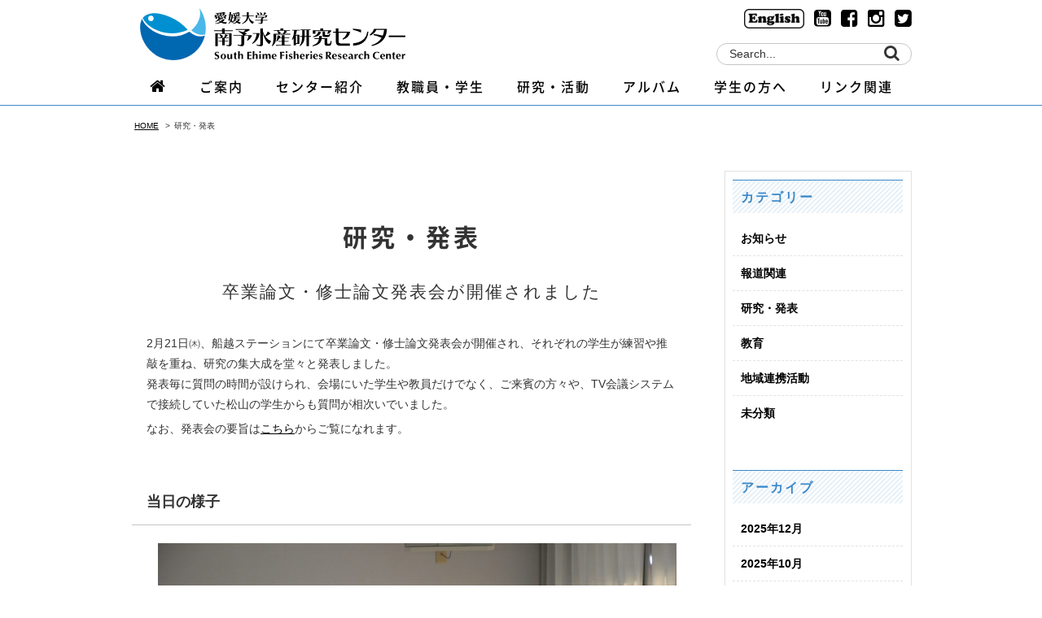

--- FILE ---
content_type: text/html; charset=UTF-8
request_url: https://ccr.ehime-u.ac.jp/cnf/announcement/graduation-thesis2019/
body_size: 9148
content:
<!DOCTYPE HTML>
<html dir="ltr" lang="ja">
<head>
<meta charset="UTF-8">
<meta http-equiv="X-UA-Compatible" content="IE=edge">
<meta name="viewport" content="width=device-width">

<link rel="apple-touch-icon" href="https://ccr.ehime-u.ac.jp/cnf/wp/wp-content/themes/cnf/images/touch-icon.png" />
<link rel="shortcut icon" href="https://ccr.ehime-u.ac.jp/cnf/wp/wp-content/themes/cnf/images/favicon.ico" />
<link rel="stylesheet" type="text/css" media="all" href="https://ccr.ehime-u.ac.jp/cnf/wp/wp-content/themes/cnf/style.css" />
<link rel="stylesheet" href="https://maxcdn.bootstrapcdn.com/font-awesome/4.5.0/css/font-awesome.min.css">
<link href="https://fonts.googleapis.com/icon?family=Material+Icons" rel="stylesheet">

<script src="//ajax.googleapis.com/ajax/libs/jquery/1.11.1/jquery.min.js"></script>
<link rel="stylesheet" href="https://ccr.ehime-u.ac.jp/cnf/wp/wp-content/themes/cnf/css/jquery.bxslider.css" type="text/css">
<script src="https://ccr.ehime-u.ac.jp/cnf/wp/wp-content/themes/cnf/js/jquery.bxslider.min.js"></script>
<script src="https://ccr.ehime-u.ac.jp/cnf/wp/wp-content/themes/cnf/js/function.js"></script>

<script src="https://ccr.ehime-u.ac.jp/cnf/wp/wp-content/themes/cnf/js/jquery.magnific-popup.min.js"></script>
<link rel="stylesheet" href="https://ccr.ehime-u.ac.jp/cnf/wp/wp-content/themes/cnf/css/magnific-popup.css" type="text/css" media="screen" charset="utf-8">
<script src="https://ccr.ehime-u.ac.jp/cnf/wp/wp-content/themes/cnf/js/imagesloaded.pkgd.min.js"></script>

<link rel="stylesheet" href="https://ccr.ehime-u.ac.jp/cnf/wp/wp-content/themes/cnf/css/sp.css" media="only screen and (max-width:499px)">

<meta name='robots' content='index, follow, max-image-preview:large, max-snippet:-1, max-video-preview:-1' />

	<!-- This site is optimized with the Yoast SEO plugin v26.7 - https://yoast.com/wordpress/plugins/seo/ -->
	<title>卒業論文・修士論文発表会が開催されました - 愛媛大学 南予水産研究センター</title>
	<link rel="canonical" href="https://ccr.ehime-u.ac.jp/cnf/announcement/graduation-thesis2019/" />
	<meta property="og:locale" content="ja_JP" />
	<meta property="og:type" content="article" />
	<meta property="og:title" content="卒業論文・修士論文発表会が開催されました - 愛媛大学 南予水産研究センター" />
	<meta property="og:description" content="2月21日㈭、船越ステーションにて卒業論文・修士論文発表会が開催され、それぞれの学生が練習や推敲を重ね、研究の集大成を堂々と発表しました ..." />
	<meta property="og:url" content="https://ccr.ehime-u.ac.jp/cnf/announcement/graduation-thesis2019/" />
	<meta property="og:site_name" content="愛媛大学 南予水産研究センター" />
	<meta property="article:published_time" content="2019-02-22T01:37:50+00:00" />
	<meta property="article:modified_time" content="2019-02-22T06:05:19+00:00" />
	<meta property="og:image" content="https://ccr.ehime-u.ac.jp/cnf/wp/wp-content/uploads/2017/04/ogp.jpg" />
	<meta property="og:image:width" content="1200" />
	<meta property="og:image:height" content="630" />
	<meta property="og:image:type" content="image/jpeg" />
	<meta name="author" content="nansuiken" />
	<meta name="twitter:card" content="summary_large_image" />
	<meta name="twitter:label1" content="執筆者" />
	<meta name="twitter:data1" content="nansuiken" />
	<script type="application/ld+json" class="yoast-schema-graph">{"@context":"https://schema.org","@graph":[{"@type":"Article","@id":"https://ccr.ehime-u.ac.jp/cnf/announcement/graduation-thesis2019/#article","isPartOf":{"@id":"https://ccr.ehime-u.ac.jp/cnf/announcement/graduation-thesis2019/"},"author":{"name":"nansuiken","@id":"https://ccr.ehime-u.ac.jp/cnf/#/schema/person/fd13d881068ae9b152bc8f3fcfdd6261"},"headline":"卒業論文・修士論文発表会が開催されました","datePublished":"2019-02-22T01:37:50+00:00","dateModified":"2019-02-22T06:05:19+00:00","mainEntityOfPage":{"@id":"https://ccr.ehime-u.ac.jp/cnf/announcement/graduation-thesis2019/"},"wordCount":1,"publisher":{"@id":"https://ccr.ehime-u.ac.jp/cnf/#organization"},"articleSection":["研究・発表"],"inLanguage":"ja"},{"@type":"WebPage","@id":"https://ccr.ehime-u.ac.jp/cnf/announcement/graduation-thesis2019/","url":"https://ccr.ehime-u.ac.jp/cnf/announcement/graduation-thesis2019/","name":"卒業論文・修士論文発表会が開催されました - 愛媛大学 南予水産研究センター","isPartOf":{"@id":"https://ccr.ehime-u.ac.jp/cnf/#website"},"datePublished":"2019-02-22T01:37:50+00:00","dateModified":"2019-02-22T06:05:19+00:00","breadcrumb":{"@id":"https://ccr.ehime-u.ac.jp/cnf/announcement/graduation-thesis2019/#breadcrumb"},"inLanguage":"ja","potentialAction":[{"@type":"ReadAction","target":["https://ccr.ehime-u.ac.jp/cnf/announcement/graduation-thesis2019/"]}]},{"@type":"BreadcrumbList","@id":"https://ccr.ehime-u.ac.jp/cnf/announcement/graduation-thesis2019/#breadcrumb","itemListElement":[{"@type":"ListItem","position":1,"name":"ホーム","item":"https://ccr.ehime-u.ac.jp/cnf/"},{"@type":"ListItem","position":2,"name":"卒業論文・修士論文発表会が開催されました"}]},{"@type":"WebSite","@id":"https://ccr.ehime-u.ac.jp/cnf/#website","url":"https://ccr.ehime-u.ac.jp/cnf/","name":"愛媛大学 南予水産研究センター","description":"地域と連携し、「新しい水産学」を拓く","publisher":{"@id":"https://ccr.ehime-u.ac.jp/cnf/#organization"},"potentialAction":[{"@type":"SearchAction","target":{"@type":"EntryPoint","urlTemplate":"https://ccr.ehime-u.ac.jp/cnf/?s={search_term_string}"},"query-input":{"@type":"PropertyValueSpecification","valueRequired":true,"valueName":"search_term_string"}}],"inLanguage":"ja"},{"@type":"Organization","@id":"https://ccr.ehime-u.ac.jp/cnf/#organization","name":"愛媛大学 南予水産研究センター","url":"https://ccr.ehime-u.ac.jp/cnf/","logo":{"@type":"ImageObject","inLanguage":"ja","@id":"https://ccr.ehime-u.ac.jp/cnf/#/schema/logo/image/","url":"/cnf/wp/wp-content/uploads/2021/08/SEFREC_logo1_color-scaled.jpg","contentUrl":"/cnf/wp/wp-content/uploads/2021/08/SEFREC_logo1_color-scaled.jpg","width":2560,"height":522,"caption":"愛媛大学 南予水産研究センター"},"image":{"@id":"https://ccr.ehime-u.ac.jp/cnf/#/schema/logo/image/"}},{"@type":"Person","@id":"https://ccr.ehime-u.ac.jp/cnf/#/schema/person/fd13d881068ae9b152bc8f3fcfdd6261","name":"nansuiken","image":{"@type":"ImageObject","inLanguage":"ja","@id":"https://ccr.ehime-u.ac.jp/cnf/#/schema/person/image/","url":"https://secure.gravatar.com/avatar/bac4969888362e7ded020074378e559204b93dd0f1692175ea4ff083fad5a371?s=96&d=mm&r=g","contentUrl":"https://secure.gravatar.com/avatar/bac4969888362e7ded020074378e559204b93dd0f1692175ea4ff083fad5a371?s=96&d=mm&r=g","caption":"nansuiken"},"url":"https://ccr.ehime-u.ac.jp/cnf/author/nansuiken/"}]}</script>
	<!-- / Yoast SEO plugin. -->


<link rel='dns-prefetch' href='//www.googletagmanager.com' />
<link rel="alternate" title="oEmbed (JSON)" type="application/json+oembed" href="https://ccr.ehime-u.ac.jp/cnf/wp-json/oembed/1.0/embed?url=https%3A%2F%2Fccr.ehime-u.ac.jp%2Fcnf%2Fannouncement%2Fgraduation-thesis2019%2F" />
<link rel="alternate" title="oEmbed (XML)" type="text/xml+oembed" href="https://ccr.ehime-u.ac.jp/cnf/wp-json/oembed/1.0/embed?url=https%3A%2F%2Fccr.ehime-u.ac.jp%2Fcnf%2Fannouncement%2Fgraduation-thesis2019%2F&#038;format=xml" />
<style id='wp-img-auto-sizes-contain-inline-css' type='text/css'>
img:is([sizes=auto i],[sizes^="auto," i]){contain-intrinsic-size:3000px 1500px}
/*# sourceURL=wp-img-auto-sizes-contain-inline-css */
</style>
<style id='wp-emoji-styles-inline-css' type='text/css'>

	img.wp-smiley, img.emoji {
		display: inline !important;
		border: none !important;
		box-shadow: none !important;
		height: 1em !important;
		width: 1em !important;
		margin: 0 0.07em !important;
		vertical-align: -0.1em !important;
		background: none !important;
		padding: 0 !important;
	}
/*# sourceURL=wp-emoji-styles-inline-css */
</style>
<style id='wp-block-library-inline-css' type='text/css'>
:root{--wp-block-synced-color:#7a00df;--wp-block-synced-color--rgb:122,0,223;--wp-bound-block-color:var(--wp-block-synced-color);--wp-editor-canvas-background:#ddd;--wp-admin-theme-color:#007cba;--wp-admin-theme-color--rgb:0,124,186;--wp-admin-theme-color-darker-10:#006ba1;--wp-admin-theme-color-darker-10--rgb:0,107,160.5;--wp-admin-theme-color-darker-20:#005a87;--wp-admin-theme-color-darker-20--rgb:0,90,135;--wp-admin-border-width-focus:2px}@media (min-resolution:192dpi){:root{--wp-admin-border-width-focus:1.5px}}.wp-element-button{cursor:pointer}:root .has-very-light-gray-background-color{background-color:#eee}:root .has-very-dark-gray-background-color{background-color:#313131}:root .has-very-light-gray-color{color:#eee}:root .has-very-dark-gray-color{color:#313131}:root .has-vivid-green-cyan-to-vivid-cyan-blue-gradient-background{background:linear-gradient(135deg,#00d084,#0693e3)}:root .has-purple-crush-gradient-background{background:linear-gradient(135deg,#34e2e4,#4721fb 50%,#ab1dfe)}:root .has-hazy-dawn-gradient-background{background:linear-gradient(135deg,#faaca8,#dad0ec)}:root .has-subdued-olive-gradient-background{background:linear-gradient(135deg,#fafae1,#67a671)}:root .has-atomic-cream-gradient-background{background:linear-gradient(135deg,#fdd79a,#004a59)}:root .has-nightshade-gradient-background{background:linear-gradient(135deg,#330968,#31cdcf)}:root .has-midnight-gradient-background{background:linear-gradient(135deg,#020381,#2874fc)}:root{--wp--preset--font-size--normal:16px;--wp--preset--font-size--huge:42px}.has-regular-font-size{font-size:1em}.has-larger-font-size{font-size:2.625em}.has-normal-font-size{font-size:var(--wp--preset--font-size--normal)}.has-huge-font-size{font-size:var(--wp--preset--font-size--huge)}.has-text-align-center{text-align:center}.has-text-align-left{text-align:left}.has-text-align-right{text-align:right}.has-fit-text{white-space:nowrap!important}#end-resizable-editor-section{display:none}.aligncenter{clear:both}.items-justified-left{justify-content:flex-start}.items-justified-center{justify-content:center}.items-justified-right{justify-content:flex-end}.items-justified-space-between{justify-content:space-between}.screen-reader-text{border:0;clip-path:inset(50%);height:1px;margin:-1px;overflow:hidden;padding:0;position:absolute;width:1px;word-wrap:normal!important}.screen-reader-text:focus{background-color:#ddd;clip-path:none;color:#444;display:block;font-size:1em;height:auto;left:5px;line-height:normal;padding:15px 23px 14px;text-decoration:none;top:5px;width:auto;z-index:100000}html :where(.has-border-color){border-style:solid}html :where([style*=border-top-color]){border-top-style:solid}html :where([style*=border-right-color]){border-right-style:solid}html :where([style*=border-bottom-color]){border-bottom-style:solid}html :where([style*=border-left-color]){border-left-style:solid}html :where([style*=border-width]){border-style:solid}html :where([style*=border-top-width]){border-top-style:solid}html :where([style*=border-right-width]){border-right-style:solid}html :where([style*=border-bottom-width]){border-bottom-style:solid}html :where([style*=border-left-width]){border-left-style:solid}html :where(img[class*=wp-image-]){height:auto;max-width:100%}:where(figure){margin:0 0 1em}html :where(.is-position-sticky){--wp-admin--admin-bar--position-offset:var(--wp-admin--admin-bar--height,0px)}@media screen and (max-width:600px){html :where(.is-position-sticky){--wp-admin--admin-bar--position-offset:0px}}
/*wp_block_styles_on_demand_placeholder:696b42c822dd6*/
/*# sourceURL=wp-block-library-inline-css */
</style>
<style id='classic-theme-styles-inline-css' type='text/css'>
/*! This file is auto-generated */
.wp-block-button__link{color:#fff;background-color:#32373c;border-radius:9999px;box-shadow:none;text-decoration:none;padding:calc(.667em + 2px) calc(1.333em + 2px);font-size:1.125em}.wp-block-file__button{background:#32373c;color:#fff;text-decoration:none}
/*# sourceURL=/wp-includes/css/classic-themes.min.css */
</style>

<!-- Site Kit によって追加された Google タグ（gtag.js）スニペット -->
<!-- Google アナリティクス スニペット (Site Kit が追加) -->
<script type="text/javascript" src="https://www.googletagmanager.com/gtag/js?id=GT-K8MD4FZ" id="google_gtagjs-js" async></script>
<script type="text/javascript" id="google_gtagjs-js-after">
/* <![CDATA[ */
window.dataLayer = window.dataLayer || [];function gtag(){dataLayer.push(arguments);}
gtag("set","linker",{"domains":["ccr.ehime-u.ac.jp"]});
gtag("js", new Date());
gtag("set", "developer_id.dZTNiMT", true);
gtag("config", "GT-K8MD4FZ");
//# sourceURL=google_gtagjs-js-after
/* ]]> */
</script>
<link rel="https://api.w.org/" href="https://ccr.ehime-u.ac.jp/cnf/wp-json/" /><link rel="alternate" title="JSON" type="application/json" href="https://ccr.ehime-u.ac.jp/cnf/wp-json/wp/v2/posts/3169" /><link rel='shortlink' href='https://ccr.ehime-u.ac.jp/cnf/?p=3169' />
<meta name="generator" content="Site Kit by Google 1.170.0" /><!-- Analytics by WP Statistics - https://wp-statistics.com -->
<link rel="icon" href="/cnf/wp/wp-content/uploads/2018/12/44162505_196645811233062_6864116204462669824_n-120x120.jpg" sizes="32x32" />
<link rel="icon" href="/cnf/wp/wp-content/uploads/2018/12/44162505_196645811233062_6864116204462669824_n-300x300.jpg" sizes="192x192" />
<link rel="apple-touch-icon" href="/cnf/wp/wp-content/uploads/2018/12/44162505_196645811233062_6864116204462669824_n-300x300.jpg" />
<meta name="msapplication-TileImage" content="/cnf/wp/wp-content/uploads/2018/12/44162505_196645811233062_6864116204462669824_n-300x300.jpg" />
</head>
<body class="wp-singular post-template-default single single-post postid-3169 single-format-standard wp-theme-cnf" id="graduation-thesis2019">
<noscript>
<p class="text-center">このページは JavaScript を使用しています。<br>
お使いのブラウザーは JavaScript が無効になっているか、JavaScript に対応していません。<br>
適切にこのページ表示する場合は JavaScriptを有効にするか、JavaScript に対応しているブラウザーでアクセスしてください。</p>
</noscript>

<div id="wrapper">
    <header id="header" class="clearfix">
      <div id="header-contents">
           <div id="logo"><a href="https://ccr.ehime-u.ac.jp/cnf/">logo</a></div>
            <ul id="utility-nav" class="clearfix">
				<li><a href="https://www.nansuiken-sefrec.com/" target="_blank"><image src="/cnf/wp/wp-content/uploads/2018/12/english-icon-e1545964866684.gif" title="English website"></image></a></li>
				<li class="icon-sns"><a href="https://www.youtube.com/channel/UCl8Jc2VcRtb1lJEZZZumtSQ" target="_blank"><i class="fa fa-youtube-square" aria-hidden="true"></i></a></li>
              <li class="icon-sns"><a href="https://www.facebook.com/profile.php?id=100026629324326" target="_blank"><i class="fa fa-facebook-square" aria-hidden="true"></i></a></li>
              <li class="icon-sns"><a href="https://www.instagram.com/umi25_1/" target="_blank"><i class="fa fa-instagram" aria-hidden="true"></i></a></li>
              <li class="icon-sns"><a href="https://twitter.com/umi25_1" target="_blank"><i class="fa fa-twitter-square" aria-hidden="true"></i></a></li>
            </ul>

            <form role="search" method="get" id="searchform" action="https://ccr.ehime-u.ac.jp/cnf/" >
            　<div>
                  <label class="screen-reader-text" for="s">検索</label>
                  <input type="text" value="Search..." onfocus="if(this.value == 'Search...') { this.value = ''; }"  name="s" id="s" />
                  <input type="submit" id="searchsubmit" value="検索" />
                  <i class="fa fa-search"></i>
            　</div>
            </form>
            
		  <nav id="global-nav" class="clearfix">
                <p id="nav-btn" class="sp" onClick="document.nav-btn.style.backgroundImage='url(img/sp/nav-btn-on.png)';">メニューボタン</p>
                <ul>
                    <li id="nav-home"><a href="https://ccr.ehime-u.ac.jp/cnf/"><i class="fa fa-home"></i></a></li>
					
					<li><a href="https://ccr.ehime-u.ac.jp/cnf/#/">ご案内</a>
            <ul>
              <li><a href="https://ccr.ehime-u.ac.jp/cnf/navigation/overview/">概要</a></li>
              <li><a href="https://ccr.ehime-u.ac.jp/cnf/navigation/greetings-of-the-general-manager/">センター長挨拶</a></li>
              <li><a href="https://ccr.ehime-u.ac.jp/cnf/navigation/nansuiken-10th-anniversary-page/">南水研10周年記念ページ</a></li>
              <li><a href="https://ccr.ehime-u.ac.jp/cnf/ecosystem">えひめ水産イノベーション・エコシステム</a></li>
            </ul>
					</li>
					
					<li><a href="https://ccr.ehime-u.ac.jp/cnf/#/">センター紹介</a>
						<ul>							
							<li><a href="https://ccr.ehime-u.ac.jp/cnf/station-introduction/funakoshi"> 船越ステーション</a></li>
							<li><a href="https://ccr.ehime-u.ac.jp/cnf/station-introduction/nishiura"> 西浦ステーション</a></li>
							<li><a href="https://ccr.ehime-u.ac.jp/cnf/station-introduction/matsuyama"> 松山ステーション</a></li>
						</ul>
					</li>
					
					<li><a href="https://ccr.ehime-u.ac.jp/cnf/members/">教職員・学生</a></li>

					<li><a href="https://ccr.ehime-u.ac.jp/cnf/#/">研究・活動</a>
						<ul>
							<li><a href="https://ccr.ehime-u.ac.jp/cnf/researches-contents/life-science"> 生命科学研究部門</a></li>
							<li><a href="https://ccr.ehime-u.ac.jp/cnf/researches-contents/environment-science">環境科学研究部門</a></li>
							<li><a href="https://ccr.ehime-u.ac.jp/cnf/researches-contents/social-science">社会科学研究部門</a></li>
							<li><a href="https://ccr.ehime-u.ac.jp/cnf/treatise">論文・執筆物</a></li>
							<li><a href="https://ccr.ehime-u.ac.jp/cnf/writing"> 機関誌掲載</a></li>
						</ul>
					</li>
					
					<li><a href="https://ccr.ehime-u.ac.jp/cnf/#/">アルバム</a>
					<ul>
							<li><a href="https://ccr.ehime-u.ac.jp/cnf/photos/">写真集</a></li>
							<li><a href="https://www.nansuiken-sefrec.com/album/aquarium/" target="_blank">南水研水族館</a></li>
						</ul>
					</li>
						
					<li><a href="https://ccr.ehime-u.ac.jp/cnf/#/">学生の方へ</a>
						<ul>
							<li><a href="https://ccr.ehime-u.ac.jp/cnf/for-students/to-examinees/"> 受験生の方へ</a></li>
							<li><a href="https://ccr.ehime-u.ac.jp/cnf/for-students/student-life/"> センターの学生生活</a></li>
							<li><a href="https://ccr.ehime-u.ac.jp/cnf/for-students/after-graduate/">卒業後の進路</a></li>
						</ul>			
					</li>
					
					<li><a href="https://ccr.ehime-u.ac.jp/cnf/#/">リンク関連</a>
					<ul>
						<li><a href="https://ccr.ehime-u.ac.jp/cnf/link-related/link/">リンク</a></li>
						<li><a href="https://ccr.ehime-u.ac.jp/cnf/link-related/about/">このサイトについて</a></li>
						<li><a href="https://ccr.ehime-u.ac.jp/cnf/link-related/privacy-policy/">プライバシーポリシー</a></li>
					</ul>
					</li>
					
          	</ul>
            </nav><!-- // #global-nav -->
         </div><!-- // #header-contents -->
    </header><!-- // #header -->

<div id="maincontents" class="clearfix">
    
<nav id="bread-crumb" class="bread_crumb">
	<ul>
		<li class="level-1 top"><a href="https://ccr.ehime-u.ac.jp/cnf/">HOME</a></li>
		<li class="level-2 sub tail current">研究・発表</li>
	</ul>
</nav>

<div class="maininner-l">
  <div class="main-content clearfix">
    <h2 class="page-title"> 
                <span>
        研究・発表        </span>
      </h2>
    
      <div class="post-header clearfix">
            <h1 class="page-title">卒業論文・修士論文発表会が開催されました</h1>
      </div>
            <article class="clearfix">
          <section class="entry-content">

	<div class="post-content clearfix">


<p>2月21日㈭、船越ステーションにて卒業論文・修士論文発表会が開催され、それぞれの学生が練習や推敲を重ね、研究の集大成を堂々と発表しました。<br />発表毎に質問の時間が設けられ、会場にいた学生や教員だけでなく、ご来賓の方々や、TV会議システムで接続していた松山の学生からも質問が相次いでいました。</p>
<p>なお、発表会の要旨は<a href="/cnf/wp/wp-content/uploads/2019/02/2019-Abstract.pdf" target="_blank" rel="noopener noreferrer">こちら</a>からご覧になれます。</p>
<p> </p>
<h4>当日の様子</h4>


<ul class="wp-block-gallery columns-2 is-cropped wp-block-gallery-1 is-layout-flex wp-block-gallery-is-layout-flex"><li class="blocks-gallery-item"><figure><img fetchpriority="high" decoding="async" width="1024" height="678" src="/cnf/wp/wp-content/uploads/2019/02/DSC_3194-1024x678.jpg" alt="" data-id="3154" data-link="/cnf/dsc_3194/" class="wp-image-3154" srcset="https://ccr.ehime-u.ac.jp/cnf/wp/wp-content/uploads/2019/02/DSC_3194-1024x678.jpg 1024w, https://ccr.ehime-u.ac.jp/cnf/wp/wp-content/uploads/2019/02/DSC_3194-300x199.jpg 300w, https://ccr.ehime-u.ac.jp/cnf/wp/wp-content/uploads/2019/02/DSC_3194-768x509.jpg 768w" sizes="(max-width: 1024px) 100vw, 1024px" /><figcaption>海特コース4回生　熊野 靖子さん</figcaption></figure></li><li class="blocks-gallery-item"><figure><img decoding="async" width="1024" height="678" src="/cnf/wp/wp-content/uploads/2019/02/DSC_3195-1024x678.jpg" alt="" data-id="3155" data-link="/cnf/dsc_3195/" class="wp-image-3155" srcset="https://ccr.ehime-u.ac.jp/cnf/wp/wp-content/uploads/2019/02/DSC_3195-1024x678.jpg 1024w, https://ccr.ehime-u.ac.jp/cnf/wp/wp-content/uploads/2019/02/DSC_3195-300x199.jpg 300w, https://ccr.ehime-u.ac.jp/cnf/wp/wp-content/uploads/2019/02/DSC_3195-768x509.jpg 768w" sizes="(max-width: 1024px) 100vw, 1024px" /><figcaption>熊野さんの発表内容</figcaption></figure></li><li class="blocks-gallery-item"><figure><img decoding="async" width="1024" height="678" src="/cnf/wp/wp-content/uploads/2019/02/DSC_3197-1024x678.jpg" alt="" data-id="3157" data-link="/cnf/dsc_3197/" class="wp-image-3157" srcset="https://ccr.ehime-u.ac.jp/cnf/wp/wp-content/uploads/2019/02/DSC_3197-1024x678.jpg 1024w, https://ccr.ehime-u.ac.jp/cnf/wp/wp-content/uploads/2019/02/DSC_3197-300x199.jpg 300w, https://ccr.ehime-u.ac.jp/cnf/wp/wp-content/uploads/2019/02/DSC_3197-768x509.jpg 768w" sizes="(max-width: 1024px) 100vw, 1024px" /><figcaption>海特コース4回生　田中 秀直さん</figcaption></figure></li><li class="blocks-gallery-item"><figure><img loading="lazy" decoding="async" width="1024" height="678" src="/cnf/wp/wp-content/uploads/2019/02/DSC_3196-1024x678.jpg" alt="" data-id="3156" data-link="/cnf/dsc_3196/" class="wp-image-3156" srcset="https://ccr.ehime-u.ac.jp/cnf/wp/wp-content/uploads/2019/02/DSC_3196-1024x678.jpg 1024w, https://ccr.ehime-u.ac.jp/cnf/wp/wp-content/uploads/2019/02/DSC_3196-300x199.jpg 300w, https://ccr.ehime-u.ac.jp/cnf/wp/wp-content/uploads/2019/02/DSC_3196-768x509.jpg 768w" sizes="auto, (max-width: 1024px) 100vw, 1024px" /><figcaption>田中さんの発表内容</figcaption></figure></li><li class="blocks-gallery-item"><figure><img loading="lazy" decoding="async" width="1024" height="678" src="/cnf/wp/wp-content/uploads/2019/02/DSC_3198-1024x678.jpg" alt="" data-id="3158" data-link="/cnf/dsc_3198/" class="wp-image-3158" srcset="https://ccr.ehime-u.ac.jp/cnf/wp/wp-content/uploads/2019/02/DSC_3198-1024x678.jpg 1024w, https://ccr.ehime-u.ac.jp/cnf/wp/wp-content/uploads/2019/02/DSC_3198-300x199.jpg 300w, https://ccr.ehime-u.ac.jp/cnf/wp/wp-content/uploads/2019/02/DSC_3198-768x509.jpg 768w" sizes="auto, (max-width: 1024px) 100vw, 1024px" /><figcaption>海特コース4回生　宮田 高彰さん</figcaption></figure></li><li class="blocks-gallery-item"><figure><img loading="lazy" decoding="async" width="1024" height="678" src="/cnf/wp/wp-content/uploads/2019/02/DSC_3199-1024x678.jpg" alt="" data-id="3159" data-link="/cnf/dsc_3199/" class="wp-image-3159" srcset="https://ccr.ehime-u.ac.jp/cnf/wp/wp-content/uploads/2019/02/DSC_3199-1024x678.jpg 1024w, https://ccr.ehime-u.ac.jp/cnf/wp/wp-content/uploads/2019/02/DSC_3199-300x199.jpg 300w, https://ccr.ehime-u.ac.jp/cnf/wp/wp-content/uploads/2019/02/DSC_3199-768x509.jpg 768w" sizes="auto, (max-width: 1024px) 100vw, 1024px" /><figcaption>宮田さんの発表内容</figcaption></figure></li><li class="blocks-gallery-item"><figure><img loading="lazy" decoding="async" width="1024" height="678" src="/cnf/wp/wp-content/uploads/2019/02/DSC_3200-1024x678.jpg" alt="" data-id="3160" data-link="/cnf/dsc_3200/" class="wp-image-3160" srcset="https://ccr.ehime-u.ac.jp/cnf/wp/wp-content/uploads/2019/02/DSC_3200-1024x678.jpg 1024w, https://ccr.ehime-u.ac.jp/cnf/wp/wp-content/uploads/2019/02/DSC_3200-300x199.jpg 300w, https://ccr.ehime-u.ac.jp/cnf/wp/wp-content/uploads/2019/02/DSC_3200-768x509.jpg 768w" sizes="auto, (max-width: 1024px) 100vw, 1024px" /><figcaption>海特コース4回生　吉村 小輝さん</figcaption></figure></li><li class="blocks-gallery-item"><figure><img loading="lazy" decoding="async" width="1024" height="678" src="/cnf/wp/wp-content/uploads/2019/02/DSC_3201-1024x678.jpg" alt="" data-id="3161" data-link="/cnf/dsc_3201/" class="wp-image-3161" srcset="https://ccr.ehime-u.ac.jp/cnf/wp/wp-content/uploads/2019/02/DSC_3201-1024x678.jpg 1024w, https://ccr.ehime-u.ac.jp/cnf/wp/wp-content/uploads/2019/02/DSC_3201-300x199.jpg 300w, https://ccr.ehime-u.ac.jp/cnf/wp/wp-content/uploads/2019/02/DSC_3201-768x509.jpg 768w" sizes="auto, (max-width: 1024px) 100vw, 1024px" /><figcaption>吉村さんの発表内容</figcaption></figure></li><li class="blocks-gallery-item"><figure><img loading="lazy" decoding="async" width="1024" height="678" src="/cnf/wp/wp-content/uploads/2019/02/DSC_3203-1024x678.jpg" alt="" data-id="3162" data-link="/cnf/dsc_3203/" class="wp-image-3162" srcset="https://ccr.ehime-u.ac.jp/cnf/wp/wp-content/uploads/2019/02/DSC_3203-1024x678.jpg 1024w, https://ccr.ehime-u.ac.jp/cnf/wp/wp-content/uploads/2019/02/DSC_3203-300x199.jpg 300w, https://ccr.ehime-u.ac.jp/cnf/wp/wp-content/uploads/2019/02/DSC_3203-768x509.jpg 768w" sizes="auto, (max-width: 1024px) 100vw, 1024px" /><figcaption>環境保全学コース　相原 周一郎さん</figcaption></figure></li><li class="blocks-gallery-item"><figure><img loading="lazy" decoding="async" width="1024" height="678" src="/cnf/wp/wp-content/uploads/2019/02/DSC_3204-1024x678.jpg" alt="" data-id="3163" data-link="/cnf/dsc_3204/" class="wp-image-3163" srcset="https://ccr.ehime-u.ac.jp/cnf/wp/wp-content/uploads/2019/02/DSC_3204-1024x678.jpg 1024w, https://ccr.ehime-u.ac.jp/cnf/wp/wp-content/uploads/2019/02/DSC_3204-300x199.jpg 300w, https://ccr.ehime-u.ac.jp/cnf/wp/wp-content/uploads/2019/02/DSC_3204-768x509.jpg 768w" sizes="auto, (max-width: 1024px) 100vw, 1024px" /><figcaption>相原さんの発表内容</figcaption></figure></li><li class="blocks-gallery-item"><figure><img loading="lazy" decoding="async" width="1024" height="678" src="/cnf/wp/wp-content/uploads/2019/02/DSC_3207-1024x678.jpg" alt="" data-id="3164" data-link="/cnf/dsc_3207/" class="wp-image-3164" srcset="https://ccr.ehime-u.ac.jp/cnf/wp/wp-content/uploads/2019/02/DSC_3207-1024x678.jpg 1024w, https://ccr.ehime-u.ac.jp/cnf/wp/wp-content/uploads/2019/02/DSC_3207-300x199.jpg 300w, https://ccr.ehime-u.ac.jp/cnf/wp/wp-content/uploads/2019/02/DSC_3207-768x509.jpg 768w" sizes="auto, (max-width: 1024px) 100vw, 1024px" /><figcaption>食料生産経営学コース　森 優輝さんの発表内容</figcaption></figure></li><li class="blocks-gallery-item"><figure><img loading="lazy" decoding="async" width="1024" height="678" src="/cnf/wp/wp-content/uploads/2019/02/DSC_3208-1024x678.jpg" alt="" data-id="3165" data-link="/cnf/dsc_3208/" class="wp-image-3165" srcset="https://ccr.ehime-u.ac.jp/cnf/wp/wp-content/uploads/2019/02/DSC_3208-1024x678.jpg 1024w, https://ccr.ehime-u.ac.jp/cnf/wp/wp-content/uploads/2019/02/DSC_3208-300x199.jpg 300w, https://ccr.ehime-u.ac.jp/cnf/wp/wp-content/uploads/2019/02/DSC_3208-768x509.jpg 768w" sizes="auto, (max-width: 1024px) 100vw, 1024px" /><figcaption>武岡センター長による総評</figcaption></figure></li></ul>

	 </div>
         </section>
        </article>

        <nav class="adjacent_post_links">
          <ul>
            <li class="previous"><a href="https://ccr.ehime-u.ac.jp/cnf/announcement/trailer-graduation-thesis2019/" rel="prev">← Previous</a></li> 
            <li class="next"><a href="https://ccr.ehime-u.ac.jp/cnf/announcement/2019-writing/" rel="next">Next →</a></li> 
          </ul>
        </nav>

  </div><!-- .single-content end -->

        <section id="sidebar">
        <div id="widget-area">
            <aside id="categories-2" class="widget-container widget_categories"><h1 class="widget-title">カテゴリー</h1>
			<ul>
					<li class="cat-item cat-item-3"><a href="https://ccr.ehime-u.ac.jp/cnf/news/">お知らせ</a>
</li>
	<li class="cat-item cat-item-146"><a href="https://ccr.ehime-u.ac.jp/cnf/media/">報道関連</a>
</li>
	<li class="cat-item cat-item-156"><a href="https://ccr.ehime-u.ac.jp/cnf/announcement/">研究・発表</a>
</li>
	<li class="cat-item cat-item-279"><a href="https://ccr.ehime-u.ac.jp/cnf/%e6%95%99%e8%82%b2/">教育</a>
</li>
	<li class="cat-item cat-item-4"><a href="https://ccr.ehime-u.ac.jp/cnf/activities/">地域連携活動</a>
</li>
	<li class="cat-item cat-item-1"><a href="https://ccr.ehime-u.ac.jp/cnf/uncategorized/">未分類</a>
</li>
			</ul>

			</aside><aside id="archives-2" class="widget-container widget_archive"><h1 class="widget-title">アーカイブ</h1>
			<ul>
					<li><a href='https://ccr.ehime-u.ac.jp/cnf/2025/12/'>2025年12月</a></li>
	<li><a href='https://ccr.ehime-u.ac.jp/cnf/2025/10/'>2025年10月</a></li>
	<li><a href='https://ccr.ehime-u.ac.jp/cnf/2025/08/'>2025年8月</a></li>
	<li><a href='https://ccr.ehime-u.ac.jp/cnf/2025/07/'>2025年7月</a></li>
	<li><a href='https://ccr.ehime-u.ac.jp/cnf/2025/05/'>2025年5月</a></li>
	<li><a href='https://ccr.ehime-u.ac.jp/cnf/2025/04/'>2025年4月</a></li>
	<li><a href='https://ccr.ehime-u.ac.jp/cnf/2025/03/'>2025年3月</a></li>
	<li><a href='https://ccr.ehime-u.ac.jp/cnf/2025/02/'>2025年2月</a></li>
	<li><a href='https://ccr.ehime-u.ac.jp/cnf/2025/01/'>2025年1月</a></li>
	<li><a href='https://ccr.ehime-u.ac.jp/cnf/2024/11/'>2024年11月</a></li>
	<li><a href='https://ccr.ehime-u.ac.jp/cnf/2024/08/'>2024年8月</a></li>
	<li><a href='https://ccr.ehime-u.ac.jp/cnf/2024/07/'>2024年7月</a></li>
	<li><a href='https://ccr.ehime-u.ac.jp/cnf/2024/05/'>2024年5月</a></li>
	<li><a href='https://ccr.ehime-u.ac.jp/cnf/2024/03/'>2024年3月</a></li>
	<li><a href='https://ccr.ehime-u.ac.jp/cnf/2024/02/'>2024年2月</a></li>
	<li><a href='https://ccr.ehime-u.ac.jp/cnf/2024/01/'>2024年1月</a></li>
	<li><a href='https://ccr.ehime-u.ac.jp/cnf/2023/11/'>2023年11月</a></li>
	<li><a href='https://ccr.ehime-u.ac.jp/cnf/2023/09/'>2023年9月</a></li>
	<li><a href='https://ccr.ehime-u.ac.jp/cnf/2023/08/'>2023年8月</a></li>
	<li><a href='https://ccr.ehime-u.ac.jp/cnf/2023/07/'>2023年7月</a></li>
	<li><a href='https://ccr.ehime-u.ac.jp/cnf/2023/03/'>2023年3月</a></li>
	<li><a href='https://ccr.ehime-u.ac.jp/cnf/2023/02/'>2023年2月</a></li>
	<li><a href='https://ccr.ehime-u.ac.jp/cnf/2023/01/'>2023年1月</a></li>
	<li><a href='https://ccr.ehime-u.ac.jp/cnf/2022/08/'>2022年8月</a></li>
	<li><a href='https://ccr.ehime-u.ac.jp/cnf/2022/07/'>2022年7月</a></li>
	<li><a href='https://ccr.ehime-u.ac.jp/cnf/2022/06/'>2022年6月</a></li>
	<li><a href='https://ccr.ehime-u.ac.jp/cnf/2022/04/'>2022年4月</a></li>
	<li><a href='https://ccr.ehime-u.ac.jp/cnf/2022/02/'>2022年2月</a></li>
	<li><a href='https://ccr.ehime-u.ac.jp/cnf/2021/07/'>2021年7月</a></li>
	<li><a href='https://ccr.ehime-u.ac.jp/cnf/2021/05/'>2021年5月</a></li>
	<li><a href='https://ccr.ehime-u.ac.jp/cnf/2021/04/'>2021年4月</a></li>
	<li><a href='https://ccr.ehime-u.ac.jp/cnf/2021/03/'>2021年3月</a></li>
	<li><a href='https://ccr.ehime-u.ac.jp/cnf/2020/11/'>2020年11月</a></li>
	<li><a href='https://ccr.ehime-u.ac.jp/cnf/2020/08/'>2020年8月</a></li>
	<li><a href='https://ccr.ehime-u.ac.jp/cnf/2020/07/'>2020年7月</a></li>
	<li><a href='https://ccr.ehime-u.ac.jp/cnf/2020/04/'>2020年4月</a></li>
	<li><a href='https://ccr.ehime-u.ac.jp/cnf/2020/03/'>2020年3月</a></li>
	<li><a href='https://ccr.ehime-u.ac.jp/cnf/2020/02/'>2020年2月</a></li>
	<li><a href='https://ccr.ehime-u.ac.jp/cnf/2020/01/'>2020年1月</a></li>
	<li><a href='https://ccr.ehime-u.ac.jp/cnf/2019/12/'>2019年12月</a></li>
	<li><a href='https://ccr.ehime-u.ac.jp/cnf/2019/11/'>2019年11月</a></li>
	<li><a href='https://ccr.ehime-u.ac.jp/cnf/2019/10/'>2019年10月</a></li>
	<li><a href='https://ccr.ehime-u.ac.jp/cnf/2019/08/'>2019年8月</a></li>
	<li><a href='https://ccr.ehime-u.ac.jp/cnf/2019/07/'>2019年7月</a></li>
	<li><a href='https://ccr.ehime-u.ac.jp/cnf/2019/06/'>2019年6月</a></li>
	<li><a href='https://ccr.ehime-u.ac.jp/cnf/2019/05/'>2019年5月</a></li>
	<li><a href='https://ccr.ehime-u.ac.jp/cnf/2019/04/'>2019年4月</a></li>
	<li><a href='https://ccr.ehime-u.ac.jp/cnf/2019/02/'>2019年2月</a></li>
	<li><a href='https://ccr.ehime-u.ac.jp/cnf/2019/01/'>2019年1月</a></li>
	<li><a href='https://ccr.ehime-u.ac.jp/cnf/2018/12/'>2018年12月</a></li>
	<li><a href='https://ccr.ehime-u.ac.jp/cnf/2018/11/'>2018年11月</a></li>
	<li><a href='https://ccr.ehime-u.ac.jp/cnf/2018/10/'>2018年10月</a></li>
	<li><a href='https://ccr.ehime-u.ac.jp/cnf/2018/09/'>2018年9月</a></li>
	<li><a href='https://ccr.ehime-u.ac.jp/cnf/2018/08/'>2018年8月</a></li>
	<li><a href='https://ccr.ehime-u.ac.jp/cnf/2018/07/'>2018年7月</a></li>
	<li><a href='https://ccr.ehime-u.ac.jp/cnf/2018/06/'>2018年6月</a></li>
	<li><a href='https://ccr.ehime-u.ac.jp/cnf/2018/05/'>2018年5月</a></li>
	<li><a href='https://ccr.ehime-u.ac.jp/cnf/2018/03/'>2018年3月</a></li>
	<li><a href='https://ccr.ehime-u.ac.jp/cnf/2018/01/'>2018年1月</a></li>
	<li><a href='https://ccr.ehime-u.ac.jp/cnf/2017/03/'>2017年3月</a></li>
	<li><a href='https://ccr.ehime-u.ac.jp/cnf/2017/02/'>2017年2月</a></li>
	<li><a href='https://ccr.ehime-u.ac.jp/cnf/2017/01/'>2017年1月</a></li>
	<li><a href='https://ccr.ehime-u.ac.jp/cnf/2016/11/'>2016年11月</a></li>
	<li><a href='https://ccr.ehime-u.ac.jp/cnf/2016/08/'>2016年8月</a></li>
	<li><a href='https://ccr.ehime-u.ac.jp/cnf/2016/03/'>2016年3月</a></li>
	<li><a href='https://ccr.ehime-u.ac.jp/cnf/2016/02/'>2016年2月</a></li>
	<li><a href='https://ccr.ehime-u.ac.jp/cnf/2016/01/'>2016年1月</a></li>
	<li><a href='https://ccr.ehime-u.ac.jp/cnf/2015/11/'>2015年11月</a></li>
			</ul>

			</aside><aside id="calendar-2" class="widget-container widget_calendar"><h1 class="widget-title">カレンダー</h1><div id="calendar_wrap" class="calendar_wrap"><table id="wp-calendar" class="wp-calendar-table">
	<caption>2026年1月</caption>
	<thead>
	<tr>
		<th scope="col" aria-label="月曜日">月</th>
		<th scope="col" aria-label="火曜日">火</th>
		<th scope="col" aria-label="水曜日">水</th>
		<th scope="col" aria-label="木曜日">木</th>
		<th scope="col" aria-label="金曜日">金</th>
		<th scope="col" aria-label="土曜日">土</th>
		<th scope="col" aria-label="日曜日">日</th>
	</tr>
	</thead>
	<tbody>
	<tr>
		<td colspan="3" class="pad">&nbsp;</td><td>1</td><td>2</td><td>3</td><td>4</td>
	</tr>
	<tr>
		<td>5</td><td>6</td><td>7</td><td>8</td><td>9</td><td>10</td><td>11</td>
	</tr>
	<tr>
		<td>12</td><td>13</td><td>14</td><td>15</td><td>16</td><td id="today">17</td><td>18</td>
	</tr>
	<tr>
		<td>19</td><td>20</td><td>21</td><td>22</td><td>23</td><td>24</td><td>25</td>
	</tr>
	<tr>
		<td>26</td><td>27</td><td>28</td><td>29</td><td>30</td><td>31</td>
		<td class="pad" colspan="1">&nbsp;</td>
	</tr>
	</tbody>
	</table><nav aria-label="前と次の月" class="wp-calendar-nav">
		<span class="wp-calendar-nav-prev"><a href="https://ccr.ehime-u.ac.jp/cnf/2025/12/">&laquo; 12月</a></span>
		<span class="pad">&nbsp;</span>
		<span class="wp-calendar-nav-next">&nbsp;</span>
	</nav></div></aside>        </div><!-- #primary end -->
      </section><!-- #sidebar end -->
  
</div><!-- .maininner-l end -->

  </div><!-- #maincontents end -->

<div style="clear:both;">
  <div id="footer">
      <ul class="sns clearfix">
		<li class="icon-sns"><a href="https://www.youtube.com/channel/UCl8Jc2VcRtb1lJEZZZumtSQ" target="_blank"><i class="fa fa-youtube-square" aria-hidden="true"></i></a></li>
        <li class="icon-sns"><a href="https://www.facebook.com/profile.php?id=100026629324326" target="_blank"><i class="fa fa-facebook-square" aria-hidden="true"></i></a></li>
        <li class="icon-sns"><a href="https://www.instagram.com/umi25_1/" target="_blank"><i class="fa fa-instagram" aria-hidden="true"></i></a></li>
        <li class="icon-sns"><a href="https://twitter.com/umi25_1" target="_blank"><i class="fa fa-twitter-square" aria-hidden="true"></i></a></li>
      </ul>
      <p class="copyright">&copy; 2016. South Ehime Fisheries Research Center</p>
  </div><!-- //footer -->

</div><!-- #wrapper end -->

<script type="speculationrules">
{"prefetch":[{"source":"document","where":{"and":[{"href_matches":"/cnf/*"},{"not":{"href_matches":["/cnf/wp/wp-*.php","/cnf/wp/wp-admin/*","/cnf/wp/wp-content/uploads/*","/cnf/wp/wp-content/*","/cnf/wp/wp-content/plugins/*","/cnf/wp/wp-content/themes/cnf/*","/cnf/*\\?(.+)"]}},{"not":{"selector_matches":"a[rel~=\"nofollow\"]"}},{"not":{"selector_matches":".no-prefetch, .no-prefetch a"}}]},"eagerness":"conservative"}]}
</script>
<script type="text/javascript" id="wp-statistics-tracker-js-extra">
/* <![CDATA[ */
var WP_Statistics_Tracker_Object = {"requestUrl":"https://ccr.ehime-u.ac.jp/cnf/wp-json/wp-statistics/v2","ajaxUrl":"https://ccr.ehime-u.ac.jp/cnf/wp/wp-admin/admin-ajax.php","hitParams":{"wp_statistics_hit":1,"source_type":"post","source_id":3169,"search_query":"","signature":"48ad8106f5d072a7034be88004b1d822","endpoint":"hit"},"onlineParams":{"wp_statistics_hit":1,"source_type":"post","source_id":3169,"search_query":"","signature":"48ad8106f5d072a7034be88004b1d822","endpoint":"online"},"option":{"userOnline":true,"dntEnabled":false,"bypassAdBlockers":false,"consentIntegration":{"name":null,"status":[]},"isPreview":false,"trackAnonymously":false,"isWpConsentApiActive":false,"consentLevel":"disabled"},"jsCheckTime":"60000","isLegacyEventLoaded":"","customEventAjaxUrl":"https://ccr.ehime-u.ac.jp/cnf/wp/wp-admin/admin-ajax.php?action=wp_statistics_custom_event&nonce=372c6763f6"};
//# sourceURL=wp-statistics-tracker-js-extra
/* ]]> */
</script>
<script type="text/javascript" src="https://ccr.ehime-u.ac.jp/cnf/wp/wp-content/plugins/wp-statistics/assets/js/tracker.js?ver=14.15.6" id="wp-statistics-tracker-js"></script>
<script id="wp-emoji-settings" type="application/json">
{"baseUrl":"https://s.w.org/images/core/emoji/17.0.2/72x72/","ext":".png","svgUrl":"https://s.w.org/images/core/emoji/17.0.2/svg/","svgExt":".svg","source":{"concatemoji":"https://ccr.ehime-u.ac.jp/cnf/wp/wp-includes/js/wp-emoji-release.min.js?ver=6.9"}}
</script>
<script type="module">
/* <![CDATA[ */
/*! This file is auto-generated */
const a=JSON.parse(document.getElementById("wp-emoji-settings").textContent),o=(window._wpemojiSettings=a,"wpEmojiSettingsSupports"),s=["flag","emoji"];function i(e){try{var t={supportTests:e,timestamp:(new Date).valueOf()};sessionStorage.setItem(o,JSON.stringify(t))}catch(e){}}function c(e,t,n){e.clearRect(0,0,e.canvas.width,e.canvas.height),e.fillText(t,0,0);t=new Uint32Array(e.getImageData(0,0,e.canvas.width,e.canvas.height).data);e.clearRect(0,0,e.canvas.width,e.canvas.height),e.fillText(n,0,0);const a=new Uint32Array(e.getImageData(0,0,e.canvas.width,e.canvas.height).data);return t.every((e,t)=>e===a[t])}function p(e,t){e.clearRect(0,0,e.canvas.width,e.canvas.height),e.fillText(t,0,0);var n=e.getImageData(16,16,1,1);for(let e=0;e<n.data.length;e++)if(0!==n.data[e])return!1;return!0}function u(e,t,n,a){switch(t){case"flag":return n(e,"\ud83c\udff3\ufe0f\u200d\u26a7\ufe0f","\ud83c\udff3\ufe0f\u200b\u26a7\ufe0f")?!1:!n(e,"\ud83c\udde8\ud83c\uddf6","\ud83c\udde8\u200b\ud83c\uddf6")&&!n(e,"\ud83c\udff4\udb40\udc67\udb40\udc62\udb40\udc65\udb40\udc6e\udb40\udc67\udb40\udc7f","\ud83c\udff4\u200b\udb40\udc67\u200b\udb40\udc62\u200b\udb40\udc65\u200b\udb40\udc6e\u200b\udb40\udc67\u200b\udb40\udc7f");case"emoji":return!a(e,"\ud83e\u1fac8")}return!1}function f(e,t,n,a){let r;const o=(r="undefined"!=typeof WorkerGlobalScope&&self instanceof WorkerGlobalScope?new OffscreenCanvas(300,150):document.createElement("canvas")).getContext("2d",{willReadFrequently:!0}),s=(o.textBaseline="top",o.font="600 32px Arial",{});return e.forEach(e=>{s[e]=t(o,e,n,a)}),s}function r(e){var t=document.createElement("script");t.src=e,t.defer=!0,document.head.appendChild(t)}a.supports={everything:!0,everythingExceptFlag:!0},new Promise(t=>{let n=function(){try{var e=JSON.parse(sessionStorage.getItem(o));if("object"==typeof e&&"number"==typeof e.timestamp&&(new Date).valueOf()<e.timestamp+604800&&"object"==typeof e.supportTests)return e.supportTests}catch(e){}return null}();if(!n){if("undefined"!=typeof Worker&&"undefined"!=typeof OffscreenCanvas&&"undefined"!=typeof URL&&URL.createObjectURL&&"undefined"!=typeof Blob)try{var e="postMessage("+f.toString()+"("+[JSON.stringify(s),u.toString(),c.toString(),p.toString()].join(",")+"));",a=new Blob([e],{type:"text/javascript"});const r=new Worker(URL.createObjectURL(a),{name:"wpTestEmojiSupports"});return void(r.onmessage=e=>{i(n=e.data),r.terminate(),t(n)})}catch(e){}i(n=f(s,u,c,p))}t(n)}).then(e=>{for(const n in e)a.supports[n]=e[n],a.supports.everything=a.supports.everything&&a.supports[n],"flag"!==n&&(a.supports.everythingExceptFlag=a.supports.everythingExceptFlag&&a.supports[n]);var t;a.supports.everythingExceptFlag=a.supports.everythingExceptFlag&&!a.supports.flag,a.supports.everything||((t=a.source||{}).concatemoji?r(t.concatemoji):t.wpemoji&&t.twemoji&&(r(t.twemoji),r(t.wpemoji)))});
//# sourceURL=https://ccr.ehime-u.ac.jp/cnf/wp/wp-includes/js/wp-emoji-loader.min.js
/* ]]> */
</script>
</body>
</html>


--- FILE ---
content_type: text/css
request_url: https://ccr.ehime-u.ac.jp/cnf/wp/wp-content/themes/cnf/style.css
body_size: 81
content:
@charset "UTF-8";
/*
Theme Name: South Ehime Fisheries Reserarch Center
Theme URI: http://kurokoroll.com/
Description: This is our original theme.
Author: kurokoroll
Version:2.0
*/
@import url(css/bootstrap.css);
@import url(css/base.css);
@import url(css/common.css);
@import url(css/content.css);
@import url(css/style.css);
@import url(css/eco-style.css);

--- FILE ---
content_type: text/css
request_url: https://ccr.ehime-u.ac.jp/cnf/wp/wp-content/themes/cnf/css/base.css
body_size: 2224
content:
/*******************************************************************************

	Cascading Style Sheets 
	base.css
									
----------------------------------------------------------------------------------------------------------------
 No.│   日付   │区分│		　　　　　内  容
━━┿━━━━━┿━━┿━━━━━━━━━━━━━━━━━━
 01│2016.02.17│新規│[V1.00] kurokoroll
*******************************************************************************/

@charset "utf-8";

/***************************************
html & body default style
***************************************/

/*html, body { height: 100%; }*/
body       { 
	margin: 0;
	padding: 0; 
	background-color: #fff; 
	font-family: Helvetica "ヒラギノ角ゴ Pro", "Hiragino Kaku Gothic Pro","游ゴシック体", "Yu Gothic", YuGothic,  "メイリオ", "Meiryo", sans-serif;
	text-align: left; line-height: 1.8em; 
	min-width:1040px;
	_display: inline;
	_zoom:1;}

div table,
div tr,
div td {
	border: solid 0px #ffffff;
	margin: 0 auto;
	white-space: normal;
}
figure {
	margin: 0;
	padding: 5px;
}
figcaption {
	margin: 0;
	padding: 5px;
	text-align: center;
}
/***************************************
table default style
***************************************/

table { border: none; }
.table_sepa { border-collapse: separate; }
caption { padding: 0 4px 2px 4px; font-weight: bold; }
th,td {	border: 1px solid #999999; margin: 0; padding: 2px 4px;	white-space: nowrap; vertical-align: middle; text-align:left;}
th { background-color: #F0F0F0; }
td { background-color: #FFFFFF; }
.no_style_table   { border:none; white-space:normal; background-color:transparent;}
.no_style_table th{ border:none; white-space:normal; background-color:transparent; vertical-align:top;}
.no_style_table td{ border:none; white-space:normal; background-color:transparent; vertical-align:top;}

/***************************************
anchor default style
***************************************/

a       { color: #666666; text-decoration: none; cursor: pointer; }
a:hover { color: #9BC3E3; !important; }


/***************************************
list default style
***************************************/

.no_li_style { list-style-type: none }
.ds_li_style { list-style-type: disc }
.cl_li_style { list-style-type: circle }
.sq_li_style { list-style-type: square }
.lr_li_style { list-style-type: lower-roman }
.ul_li_style { list-style-type: upper-roman }
.dc_li_style { list-style-type: decimal }
.zr_li_style { list-style-type: decimal-leading-zero }

/***************************************
default class style
***************************************/

.env { position:fixed; top: 0px; right: 20px; color: #FF0000; font-size: 1.4em; white-space: nowrap; z-index:3; }
.ine { ime-mode: inactive } /* 英数入力用 */
.ink { ime-mode: active }   /* 漢字入力用 */

.dis_tbl  { display: table; }
.tbl_row  { display: table-row; }
.tbl_cell { display: table-cell; }

.b_none  { border: none; }
.bl_none { border-left: none; }
.br_none { border-right: none; }

.al { text-align: left; }
.ac { text-align: center; }
.ar { text-align: right; }

.vertical_t { vertical-align: top; }
.vertical_m { vertical-align: middle; }
.vertical_b { vertical-align: bottom; }

.fl  { float: left; }
.fr  { float: right; }
.clr { clear: both; }

.hidden        { display: none; }
.dis_block     { display: block; }
.dis_inline    { display: inline; }
.dis_inline_bk { display: inline-block; }

.ov { overflow: hidden; }

.wsnml     { white-space: normal; }
.wspre     { white-space: pre; }
.wsnwp     { white-space: nowrap; }
.fwn       { font-weight: normal; }
.fwb       { font-weight: bold; }
.italic    { font-style: italic; }
.font10    { font-size: 10px; }
.font11    { font-size: 11px; }
.font12    { font-size: 12px; }
.font13    { font-size: 13px; }
.font14    { font-size: 14px; }
.font15    { font-size: 15px; }
.font16    { font-size: 16px; }
.font18    { font-size: 18px; }
.font20    { font-size: 20px; }
.font24    { font-size: 24px; }
.cp        { cursor: pointer; }
.mono      { font-family:  "ヒラギノ角ゴ Pro" , "Hiragino Kaku Gothic Pro" , "ヒラギノ角ゴ ProN W3", "Hiragino Kaku Gothic ProN" , HiraKakuProN-W3 , HiraKakuProN-W6 , "Osaka" , 'メイリオ' , 'ＭＳ ゴシック' , monospace; }
.ok        { color: #0000FF; }
.ng        { color: #FF0000; }
.notice    { color: #0000FF; }
.guide     { color: #0000FF; }
.required  { margin-right: 2px; color: #FF0000; }
.readonly  { color: #0000FF; }
.move      { margin: 5px 50% 5px auto; }
.move th,
.move td   { border: none; padding: 0 4px; }
.move img  { height: 1.2em; }
table.move { border: none; }

/***************************************
Position Class
***************************************/
.position_r { position: relative; }
.position_a { position: absolute; }
.p_a_t0     { position: absolute; top: 0; }
.p_a_r0     { position: absolute; right: 0; }
.p_a_b0     { position: absolute; bottom: 0; }
.p_a_l0     { position: absolute; left: 0;}
.index_1    { z-index: 1 }

/***************************************
String Format Class
Letter-Spacing Class
Text-Indent Class
***************************************/
.lts1--c	{ letter-spacing: 1em; text-indent: 1em; }	/* 文字間１文字＋中央寄せ */
.lts1--r	{ letter-spacing: 1em; margin-right: -1em; }	/* 文字間１文字＋右寄せ */
.lts0{ letter-spacing: 0; }
.lts022{ letter-spacing: 0.22em; }
.lts033{ letter-spacing: 0.33em; }
.lts1{ letter-spacing: 1em; }
.lts2{ letter-spacing: 2em; }
.lts3{ letter-spacing: 3em; }

/***************************************
String Format Class
LiheHeights Class
***************************************/
.lh10{ line-height: 1em; }
.lh12{ line-height: 1.2em; }
.lh14{ line-height: 1.4em; }
.lh16{ line-height: 1.6em; }
.lh18{ line-height: 1.8em; }
.lh20{ line-height: 2em; }
.lh30{ line-height: 3em; }

/***************************************
margin & Padding Class
***************************************/
.m_all_0   { margin:0px; }
.m_all_10  { margin:10px; }
.m_all_20  { margin:20px; }
.m_all_30  { margin:30px; }
.m_all_40  { margin:40px; }
.m_all_50  { margin:50px; }
.m_rl_10   { margin:0px 10px 0px; }
.m_auto    { margin:0 auto; }
.m10_auto  { margin:10px auto; }
.m20_auto  { margin:20px auto; }
.m30_auto  { margin:30px auto; }
.m40_auto  { margin:40px auto; }
.mt10_auto { margin:10px auto 0; }
.mt20_auto { margin:20px auto 0; }
.mt30_auto { margin:30px auto 0; }
.mt40_auto { margin:40px auto 0; }
.mt50_auto { margin:50px auto 0; }
.ml0       { margin-left: 0; }
.ml05      { margin-left: 0.5em; }
.ml1       { margin-left: 1em; }
.ml2       { margin-left: 2em; }
.ml5       { margin-left: 5px; }
.ml10      { margin-left: 10px; }
.ml15      { margin-left: 15px; }
.ml20      { margin-left: 20px; }
.ml25      { margin-left: 25px; }
.ml30      { margin-left: 30px; }
.ml35      { margin-left: 35px; }
.ml40      { margin-left: 40px; }
.ml50      { margin-left: 50px; }
.ml60      { margin-left: 60px; }
.mr0       { margin-right: 0; }
.mr05       { margin-right: 0.5em; }
.mr1       { margin-right: 1em; }
.mr2       { margin-right: 2em; }
.mr3       { margin-right: 3em; }
.mr5       { margin-right: 5px; }
.mr10      { margin-right: 10px; }
.mr15      { margin-right: 15px; }
.mr20      { margin-right: 20px; }
.mr30      { margin-right: 30px; }
.mr40      { margin-right: 40px; }
.mr50      { margin-right: 50px; }
.mt0       { margin-top: 0; }
.mt1       { margin-top: 1em; }
.mt2       { margin-top: 2em; }
.mt0       { margin-top: 0px; }
.mt10      { margin-top: 10px; }
.mt20      { margin-top: 20px; }
.mt30      { margin-top: 30px; }
.mt40      { margin-top: 40px; }
.mt50      { margin-top: 50px; }
.mt60      { margin-top: 60px; }
.mt70      { margin-top: 70px; }
.mt80      { margin-top: 80px; }
.mt90      { margin-top: 90px; }
.mb0       { margin-bottom: 0; }
.mb1       { margin-bottom: 1em; }
.mb2       { margin-bottom: 2em; }
.mb0       { margin-bottom: 0px; }
.mb10      { margin-bottom: 10px; }
.mb20      { margin-bottom: 20px; }
.mb30      { margin-bottom: 30px; }
.mb40      { margin-bottom: 40px; }
.mb50      { margin-bottom: 50px; }
.mb60      { margin-bottom: 60px; }
.mb70      { margin-bottom: 70px; }
.mb80      { margin-bottom: 80px; }
.mb90      { margin-bottom: 90px; }
.p0        { padding: 0; }
.p_all_5   { padding: 5px; }
.p_all_10  { padding: 10px; }
.p_all_20  { padding: 20px; }
.p_all_30  { padding: 30px; }
.p_all_40  { padding: 40px; }
.p_all_50  { padding: 50px; }
.pl1       { padding-left: 1em; }
.pl2       { padding-left: 2em; }
.pr1       { padding-right: 1em; }
.pr2       { padding-right: 2em; }
.pr20      { padding-right: 20px; }
.pt10      { padding-top: 10px; }
.pt20      { padding-top: 20px; }
.pt30      { padding-top: 30px; }
.pt40      { padding-top: 40px; }
.pt50      { padding-top: 50px; }
.pb10      { padding-bottom: 10px; }
.pb20      { padding-bottom: 20px; }
.pb30      { padding-bottom: 30px; }
.pb40      { padding-bottom: 40px; }
.pb50      { padding-bottom: 50px; }
.pl10      { padding-left: 10px; }
.pl20      { padding-left: 20px; }
.pl30      { padding-left: 30px; }
.pl40      { padding-left: 40px; }
.pl50      { padding-left: 50px; }

/***************************************
Width Class
***************************************/

.w130p { width: 130%; }
.w100p { width: 100%; }
.w95p  { width: 95%; }
.w90p  { width: 90%; }
.w80p  { width: 80%; }
.w70p  { width: 70%; }
.w65p  { width: 65%; }
.w60p  { width: 60%; }
.w50p  { width: 50%; }
.w45p  { width: 45%; }
.w40p  { width: 40%; }
.w35p  { width: 35%; }
.w30p  { width: 30%; }
.w25p  { width: 25%; }
.w20p  { width: 20%; }
.w15p  { width: 15%; }
.w13p  { width: 13%; }
.w12p  { width: 12%; }
.w10p  { width: 10%; }
.w5p   { width: 5%; }
.w60   { width: 60em; }
.w50   { width: 50em; }
.w40   { width: 40em; }
.w35   { width: 35em; }
.w30   { width: 30em; }
.w25   { width: 25em; }
.w20   { width: 20em; }
.w15   { width: 15em; }
.w14   { width: 14em; }
.w13   { width: 13em; }
.w12   { width: 12em; }
.w11   { width: 11em; }
.w10   { width: 10em; }
.w9    { width: 9em; }
.w8    { width: 8em; }
.w7    { width: 7em; }
.w6    { width: 6em; }
.w5    { width: 5em; }
.w4    { width: 4em; }
.w3    { width: 3em; }
.w2    { width: 2em; }
.w1    { width: 1em; }


/***************************************
space
***************************************/
.space10{ width: 100%; height: 10px; }
.space20{ width: 100%; height: 20px; }
.space30{ width: 100%; height: 30px; }
.space40{ width: 100%; height: 40px; }
.space50{ width: 100%; height: 50px; }
.space60{ width: 100%; height: 60px; }


/***************************************
Clearfix
***************************************/

.clearfix:after{ content: ""; clear: both; display: block; }


--- FILE ---
content_type: text/css
request_url: https://ccr.ehime-u.ac.jp/cnf/wp/wp-content/themes/cnf/css/common.css
body_size: 3307
content:
@charset 'UTF-8';
@font-face {
	font-family: 'genBold';

	src: url('../fonts/NotoSansCJKjp-Bold-SubsetFont.woff') format('woff');
}
@font-face {
	font-family: 'genMedium';

	src: url('../fonts/NotoSansCJKjp-Med-SubsetFont.woff') format('woff');
}
* {
	margin: 0;
	padding: 0;
}

html {
	-moz-osx-font-smoothing: grayscale;
	-webkit-font-smoothing: antialiased;
	text-rendering: optimizeLegibility;
}

body {
	font-family: 'ヒラギノ角ゴ Pro W3', 'Hiragino Kaku Gothic Pro', 'メイリオ', Meiryo, Osaka, 'ＭＳ Ｐゴシック', 'MS PGothic', sans-serif;
	font-size: 14px;
	line-height: 1.8em;
	min-width: 1100px;
	margin: 0;
	padding: 0;
	vertical-align: baseline;
	color: #333;
	background: #fff;

	_display: inline;
	_zoom: 1;
}

.sp {
	display: none;
}

img {
	max-width: 100%;
	height: auto; 
	border: 0;
}

a {
	transition: all  0.3s ease; 
	text-decoration: none;
	color: #000;
}

a:hover {
	text-decoration: underline; 
	color: #3a88c8;
}

a:hover img {
	     opacity: 0.7;

	    filter: alpha(opacity=70);
	-moz-opacity: 0.7;
	-ms-filter: 'progid:DXImageTransform.Microsoft.Alpha(Opacity=70)';
}

a.no-alpha:hover, a.no-alpha:hover img {
	     opacity: noen !important;

	    filter: alpha(opacity=100) !important;
	 -ms-opacity: noen !important;
	-moz-opacity: none !important;
	-ms-filter: 'progid:DXImageTransform.Microsoft.Alpha(Opacity=NaN)';
}

ul, li {
	margin: 0;
	padding: 0;
	list-style: none;
}

.fixed {
	position: fixed !important;
	z-index: 100; 
	top: 0;
	width: 100%;
	min-width: 1100px;
}

.navfix {
	position: relative;
	top: 116px;
}

h1 {
	font-size: 180%;
	font-weight: 300;
	line-height: 1.6em; 
	position: relative;
	margin: 50px 0 40px;
	text-align: center;
	letter-spacing: 2px;
}

h2 {
	font-family: 'genBold', sans-serif;
	font-size: 215%;
	font-weight: 300; 
	position: relative;
	margin: 2em 0 1em;
	letter-spacing: 4px;
	line-height: 1.4;
}

h3 {
	/*color: #1B325F;*/
	font-size: 150%;
	font-weight: bold;
	margin: 2em -1em 1em;
	padding: 15px 1em 12px;
	letter-spacing: 1px;
	letter-spacing: 3px; 
	border-left: 5px solid #3a88c8;
	background: #f7f7f7;
}

h4 {
	font-size: 130%;
	margin: 20px -1em 10px;
	padding: 15px 1em;
	border-bottom: 1px solid #c6c6c6;
}

h5 {
	font-size: 110%;
	margin: 20px 0 15px;
}

.min {
	font-family: 'Times New Roman', '游明朝', YuMincho, 'ヒラギノ明朝 ProN W3', 'Hiragino Mincho ProN', 'HG明朝E', 'ＭＳ Ｐ明朝', 'ＭＳ 明朝', 'メイリオ', Meiryo, serif;
}

.gold {
	color: #d3b66c;
}

.pink {
	color: #f16c4f;
}

.gry {
	color: #808080;
}

.bleu {
	color: #3a88c8;
}

.navy {
	color: #1b325f;
}

.space20 {
	margin-bottom: 20px;
}

.space40 {
	margin-bottom: 40px;
}

/*--------------------------------------------------------------------------------
background color contents
---------------------------------------------------------------------------------*/
.bg-blue {
	padding-bottom: 20px; 
	background: #e8f1f8;
}

.bg-navy {
	background: #1b325f;
}

.bg-sakura {
	position: relative;
	display: block;
	width: 100%;
	height: 0;
	padding-bottom: 35%;
}

.bg-sakura {
	min-height: 540px;
	padding-top: 5px;
	padding-bottom: 38%; 
	background: url('../images/bg_sakura.jpg') center top;
	background-size: cover;
}

/*--------------------------------------------------------------------------------
Layout
---------------------------------------------------------------------------------*/
#wrapper {
	width: 100%;
	height: auto;
}

/*--------------------------------------------------------------------------------
header
---------------------------------------------------------------------------------*/
#header {
	position: relative;
	z-index: 100;
	width: 100%;
	height: 116px;
	border-bottom: 1px solid #3a88c8; 
	background: #fff;
}

#header-contents {
	position: relative; 
	width: 960px;
	height: auto;
	margin: 0 auto;
}

#header-contents #logo a {
	position: relative;
	top: 10px;
	display: block;
	width: 250px;
	height: 50px;
	cursor: pointer;
	text-indent: -9999px; 
	background: #fff url('../images/logo.svg') no-repeat center center;
	background-size: contain;
}

#header form {
	position: absolute;
	top: 10px;
	right: 0;
	width: 240px;
}

/*--------------------------------------------------------------------------------
utility-nav
---------------------------------------------------------------------------------*/
#utility-nav {
	position: absolute;
	z-index: 10;
	top: 10px;
	right: 0;
	display: -ms-flexbox;
	display: flex;

	-ms-flex-align: center;
	align-items: center;
}

#utility-nav li {
	font-size: 12px; 
	margin-left: 1em;
}

#utility-nav li i {
	margin-right: 6px;
	text-align: center; 
	color: #f16c4f;
}

#utility-nav a {
	display: inline-block;
}

#utility-nav li a:hover {
	text-decoration: underline; 
	opacity: 1;
	color: #000;

	-ms-filter: 'progid:DXImageTransform.Microsoft.Alpha(Opacity=100)';
}

#utility-nav li.icon-sns i {
	font-size: 24px !important;
	margin-right: 0 !important;
	vertical-align: bottom;
	color: #000;
}

.sns {
	display: -ms-flexbox;
	display: flex;
	margin: 1em; 

	-ms-flex-pack: center;
	justify-content: center;
}
.sns a {
	font-size: 36px; 
	margin: 0.5em;
}

/*--------------------------------------------------------------------------------
grobal-nav
---------------------------------------------------------------------------------*/
#global-nav {
	box-sizing: border-box;
	width: 100%;
	height: 60px;
	margin: 5px 0;
	background: #fff;
}

#global-nav ul {
	font-size: 0;
	width: 960px;
	margin: 15px auto 0;
	text-align: center;
}

#global-nav ul li {
	font-size: 16px;
	line-height: 20px;
	position: relative;
	display: inline-block;
	margin-left: 0;
	letter-spacing: 2px;
}

#global-nav ul li a {
	font-family: 'genMedium', 'ヒラギノ角ゴ Pro W3', 'Hiragino Kaku Gothic Pro', 'メイリオ', Meiryo; 
	display: block;
	padding: 12px 20px;
}

#global-nav ul li:hover > a {
	text-decoration: none; 
	opacity: 1;
	color: #3a88c8;
	border-bottom: 3px solid #3a88c8;

	-ms-filter: 'progid:DXImageTransform.Microsoft.Alpha(Opacity=100)';
}

#global-nav ul li a.active {
	color: #3a88c8;
	border-bottom: 3px solid #3a88c8;
}

#nav-home i {
	font-size: 20px; 
	position: relative;
}

#global-nav ul li#nav-home a.active {
	background: none;
}

/*--------------------------------------------------------------------------------
sub-nav
---------------------------------------------------------------------------------*/
#global-nav ul li.other {
	position: relative;
}

#global-nav ul ul {
	position: absolute;
	z-index: 10;
	top: 45px;
	visibility: hidden;
	box-sizing: border-box;
	width: auto;
	margin: 0;
	transition: all 0.5s ease; 
	opacity: 0;

	-ms-filter: 'progid:DXImageTransform.Microsoft.Alpha(Opacity=0)';
}

#global-nav ul ul li {
	/* height: 0; */
	padding: 0;
	border-top: 1px dotted #e2e2e2;
}

#global-nav ul ul li:first-child {
	border-top: 0;
}

#global-nav ul ul li a {
	font-family: 'genMedium', 'ヒラギノ角ゴ Pro W3', 'Hiragino Kaku Gothic Pro', 'メイリオ', Meiryo;
	font-size: 14px;
	font-weight: normal;
	line-height: 34px;
	box-sizing: border-box;
	width: 202px;
	height: 34px;
	padding: 0;
	text-indent: 0;
	letter-spacing: 1px; 
	color: #fff;
	background: #3a88c8;
}

#global-nav ul ul a:hover {
	opacity: 1;
	color: #fff;
	border: none; 
	background: #1b325f;

	-ms-filter: 'progid:DXImageTransform.Microsoft.Alpha(Opacity=100)';
}

#global-nav ul ul a:hover:after {
	content: '';
	border: 0;
}

#global-nav ul li:hover > ul {
	top: 45px;
	visibility: visible;
	opacity: 1;

	-ms-filter: 'progid:DXImageTransform.Microsoft.Alpha(Opacity=100)';
}

#global-nav ul li:hover > ul li a {
	visibility: visible;
	opacity: 1;

	-ms-filter: 'progid:DXImageTransform.Microsoft.Alpha(Opacity=100)';
}

#global-nav ul ul a.active {
	color: #fff;
}

/*--------------------------------------------------------------------------------
bread-crumb
---------------------------------------------------------------------------------*/
#bread-crumb {
	width: 100%;
	height: 50px;
}

#bread-crumb ul {
	font-size: 10px;
	width: 960px;
	margin: 0 auto;
}

#bread-crumb ul li {
	line-height: 50px;
	display: inline;
	list-style-type: none;
}

#bread-crumb li:before {
	padding-left: 5px;
	content: '>'; 
	letter-spacing: 5px;
}

#bread-crumb li:first-child:before {
	content: '';
}

#bread-crumb li a, #bread-crumb li a:visited, #bread-crumb li a.active {
	text-decoration: underline;
}

/*--------------------------------------------------------------------------------
メインコンテンツ
---------------------------------------------------------------------------------*/
#maincontents {
	position: relative; 
	width: 100%;
	height: auto;
}

.maininner-l {
	display: block;
	width: 960px;
	margin: 30px auto 50px;
}

.maininner-m {
	display: block;
	width: 760px;
	margin: 30px auto 50px;
}

.main-content {
	float: left;
	box-sizing: border-box;
	width: 72%;
	height: auto;
	margin: 0 0 30px 0;
	padding: 0 20px;
}

.main-content a:link {
	text-decoration: underline;
}

h1.page-title {
	font-size: 150%;
	line-height: 1.6em; 
	display: block;
	margin: 0 auto 30px;
	text-align: center;
}

.col-md-6 {
	box-sizing: border-box;
	padding: 0 20px;
}

.basic-text {
	box-sizing: border-box;
	padding-bottom: 30px;
}

/*--------------------------------------------------------------------------------
sidebar
---------------------------------------------------------------------------------*/
#sidebar {
	float: right;
	width: 24%;
	padding: 1%; 
	border: 1px solid #e2e2e2;
}
#sidebar aside {
	margin-bottom: 3.5em;
}
#sidebar h1.widget-title {
	font-size: 115%;
	font-weight: bold;
	margin-top: 0;
	margin-bottom: 10px;
	padding: 8px 10px 7px;
	text-align: left;
	color: #3a88c8;
	border-top: 1px solid #3a88c8;
	background-color: #fff;
	background-image: linear-gradient(-45deg, #e8f1f8 25%, transparent 25%, transparent 50%, #e8f1f8 50%, #e8f1f8 75%, transparent 75%, transparent); 
	background-size: 6px 6px;
}
#sidebar li {
	font-weight: bold; 
	line-height: 1.6em;
	/*font-size: 95%;*/
	padding: 10px;
	border-bottom: 1px dashed #e2e2e2;
}
#sidebar li:last-of-type, #sidebar li ul li {
	border-bottom: none !important;
}
#sidebar li li {
	font-weight: normal; 
	padding: 15px 0 0;
}
#sidebar li li li {
	font-weight: normal;
	padding: 10px 0 0 0.8em;
	text-indent: -0.7em;
}
#sidebar li li li:before {
	font-family: FontAwesome;
	font-size: 40%;
	position: relative; 
	top: -1px;
	margin-right: 3px;
	content: '\f111';
}

/* calener
-------------------------- */
#wp-calendar {
	width: 100%;
	text-align: center;
}

#wp-calendar caption {
	font-weight: normal;
}

#wp-calendar th, #wp-calendar td {
	font-weight: normal;
	text-align: center;
	border: none;
}

#wp-calendar tr td a {
	text-decoration: underline; 
	color: #3a88c8;
}

#wp-calendar #today {
	background: #e8f1f8;
}

#wp-calendar #today a, #wp-calendar #prev a, #wp-calendar #next a {
	color: #9bc3e3 !important;
}

/*---------------------------------------------------------------------------------
footer
---------------------------------------------------------------------------------*/
#footer {
	width: 1020px;
	height: auto;
	margin: 0 auto;
	padding-top: 20px; 
	text-align: center;
}

/*
#footer-nav{
	margin:45px 0 0;
	text-align: center;
}
#footer-nav li{
	display: inline-block;
	padding-right:30px;
	margin-right: 30px;
}
#footer-nav li:not(:last-child){
	border-right: 1px solid #000;
}
#footer-nav li a{
	display:block;
	line-height:18px;
	height:18px;
	vertical-align:center;
}
*/
#footer #banner {
	float: right; 
	margin: 20px 0 0;
}

#footer #banner li {
	float: left;
}

#footer #banner li:first-child {
	margin-right: 20px;
}

.copyright {
	font-size: 11px; 
	clear: both;
	width: 100%;
	height: auto;
	padding: 0 0 30px;
}

/*--------------------------------------------------------------------------------
button ボタン
---------------------------------------------------------------------------------*/
.btn-more {
	margin-top: 50px; 
	text-align: center;
}
.btn-more a {
	font-size: 90%;
	line-height: 2em;
	display: inline-block;
	padding: 6px 36px;
	text-decoration: none !important; 
	color: #fff;
	border: 1px solid #f16c4f;
	border-radius: 20px;
	background: #f16c4f;
}
.btn-more a i {
	margin-left: 6px;
}
.btn-more a:hover {
	color: #f16c4f;
	border: 1px solid #f16c4f; 
	background-color: transparent;
}

.btn-return {
	margin-top: 50px; 
	text-align: center;
}
.btn-return a {
	font-size: 90%;
	line-height: 2em;
	display: inline-block;
	padding: 6px 36px;
	text-decoration: none !important; 
	color: #fff;
	border: 1px solid #f16c4f;
	border-radius: 20px;
	background: #f16c4f;
}
.btn-return a i {
	margin-right: 6px;
}
.btn-return a:hover {
	color: #f16c4f;
	border: 1px solid #f16c4f; 
	background-color: transparent;
}

/*---------------------------------------------------------------------------------
ページナビ
---------------------------------------------------------------------------------*/
#page-nav {
	margin-bottom: 40px;
	text-align: center;
}

#page-nav li {
	display: inline-block;
	margin-right: 5px;
	list-style: none;
}

#page-nav li a {
	line-height: 20px;
	display: block;
	width: 20px;
	height: 20px;
	text-align: center;
	vertical-align: middle;
	text-decoration: none; 
	color: #000;
	border: 1px solid #000;
}

#page-nav li a:hover, #page-nav li a.active {
	     opacity: 1;
	color: #fff;
	background: #000;

	    filter: alpha(opacity=100);
	-moz-opacity: 1;
	-ms-filter: 'progid:DXImageTransform.Microsoft.Alpha(Opacity=100)';
}

#page-nav li a span {
	display: block;
	-webkit-transform: scale(0.3, 1);
	   -moz-transform: scale(0.3, 1); 
	    -ms-transform: scale(0.3, 1);
	        transform: scale(0.3, 1);
	letter-spacing: -2px;
}

/*---------------------------------------------------------------------------------
#page-nav
---------------------------------------------------------------------------------*/
.page-nav {
	margin-top: 30px; 
	text-align: center;
}

.page-nav li {
	display: inline-block;
	list-style: none outside none;
	color: #c6c6c6;
}

.page-nav li a {
	text-decoration: none !important; 
	color: #4c4c4c;
	border: 1px solid #4c4c4c;
}

.page-nav li a:hover {
	color: #fff; 
	border: 1px solid #4c4c4c;
	background: #4c4c4c;
}

.page-nav li a:active {
	top: 1px;
}

.page-nav li.current span {
	font-weight: bold; 
	color: #fff;
	border: 1px solid #4c4c4c;
	background: #4c4c4c;
}

.page-nav li.first span, .page-nav li.previous span, .page-nav li.next span, .page-nav li.last span {
	text-decoration: none; 
	background: #fff;
}

.page-nav li.page_nums span {
	color: #4c4c4c;
}

.page-nav li a, .page-nav li.current span, .page-nav li.first span, .page-nav li.previous span, .page-nav li.next span, .page-nav li.last span, .page-nav li.page_nums span {
	font-size: 11px;
	line-height: 20px;
	position: relative;
	display: inline-block;
	width: 20px;
	height: 20px;
	text-align: center;
	border-radius: 10px;
}

.page-nav li.first a, .page-nav li.previous a, .page-nav li.next a, .page-nav li.last a {
	border: 0 !important;
}

/*---------------------------------------------------------------------------------
post pagenav
---------------------------------------------------------------------------------*/
.adjacent_post_links ul {
	margin: 40px 0 0;
}

.adjacent_post_links ul:after {
	font-size: 0;
	display: block;
	visibility: hidden; 
	clear: both;
	height: 0;
	content: '.';
}

.adjacent_post_links li {
	max-width: 325px;
	height: 50px;
}

.adjacent_post_links li a {
	display: block;
	vertical-align: middle;
}

.adjacent_post_links li.previous {
	float: left;
}

.adjacent_post_links li.previous a {
	padding-left: 20px;
}

.adjacent_post_links li.next {
	float: right;
}

.adjacent_post_links li.next a {
	padding-right: 20px;
}

/*---------------------------------------------------------------------------------
search textarea
---------------------------------------------------------------------------------*/
#searchform {
	position: relative;
	margin: 10px 0 0;
	padding: 0;
}

#searchform .screen-reader-text {
	display: none;
}

#searchform input[type='text'] {
	float: left;
	width: 100%;
	padding: 0 15px;
	border: 1px solid #c6c6c6; 
	border-radius: 20px;
}

#searchform input[type='text']:focus {
	border-color: #66afe9;
	outline-style: none; 
	box-shadow: inset 0 1px 1px rgba(0, 0, 0, 0.075), 0 0 8px rgba(102, 175, 233, 0.6);
}

#searchform input[type='submit'] {
	position: absolute;
	right: 15px; 
	width: 2em;
	padding: 0;
}

#searchform div {
	position: relative;
}

#searchsubmit {
	position: absolute;
	z-index: 10; 
	top: 1px;
	right: 0;
	width: 1em;
	text-indent: -9999px;
	border: 0;
	background: transparent;

	_top: 1px;
}

#searchform i {
	font-size: 20px;
	position: absolute;
	z-index: 1; 
	top: 3px;
	right: 15px;
	border: 0;
	background: transparent;
}

--- FILE ---
content_type: text/css
request_url: https://ccr.ehime-u.ac.jp/cnf/wp/wp-content/themes/cnf/css/content.css
body_size: 2819
content:
@charset 'UTF-8';
.loading {
	position: absolute;
	top: 50%;
	left: 50%;
	display: inline-block;
	margin-top: -18px;
	margin-left: -18px;
	animation: loading-animation 2s linear infinite normal;
}
@keyframes loading-animation {
	0% {
		transform: rotate3d(0, 0, 1, 0deg);
	}
	100% {
		transform: rotate3d(0, 0, 1, 360deg);
	}
}
.top-slider {
	position: relative;
	z-index: 0;
	transition: 2s;
	opacity: 0;

	-ms-filter: 'progid:DXImageTransform.Microsoft.Alpha(Opacity=0)';
}

.top-slider.loaded {
	opacity: 1;

	-ms-filter: 'progid:DXImageTransform.Microsoft.Alpha(Opacity=100)';
}

#top-image-wrap {
	position: relative;
}

.top-image {
	width: 100%;
	height: 0;
	height: auto;
	padding-bottom: 38%;
	text-indent: -9999px; 
	background: transparent url('../images/top_image.jpg') center top no-repeat;
	background-size: cover;
}

.top-image-2 {
	width: 100%;
	height: 0;
	height: auto;
	padding-bottom: 38%;
	text-indent: -9999px; 
	background: transparent url('../images/top_image_02.jpg') center top no-repeat;
	background-size: cover;
}

.top-image-3 {
	width: 100%;
	height: 0;
	height: auto;
	padding-bottom: 38%;
	text-indent: -9999px; 
	background: transparent url('../images/top_image_03.jpg') center top no-repeat;
	background-size: cover;
}

.top-string {
	position: absolute;
	z-index: 10; 
	top: 0;
	left: 0;
	width: 100%;
	height: 0;
	padding-bottom: 38%;
	background: transparent url('../images/top_string.png') center top no-repeat;
	background-size: cover;
}

.top-about {
	float: left;
	width: 50%;
	height: 0;
	margin-right: 1em; 
	padding-bottom: 25%;
	background: url('../images/photo_nansuiken.jpg') center top no-repeat;
	background-size: cover;
}

.top-greeting-photo {
	float: right;
	padding-right: 15px;
	padding-left: 30px;
}

.photo-director {
	float: right;
	width: 240px;
	margin-bottom: 1em; 
	margin-left: 1em;
}

.latest-news-list {
	position: relative;
}
.latest-news-list h2 {
	margin-bottom: 20px;
}
.latest-news-list ul li {
	line-height: 1.6em;
	position: relative;
	display: inline-block;
	box-sizing: border-box;
	width: 100%;
	padding-top: 10px;
	padding-bottom: 10px;
	vertical-align: top;
	border-bottom: 1px dashed #c6c6c6;
}
.latest-news-list ul li span {
	display: inline-block;
}
.latest-news-list ul li a:link {
	font-weight: bold; 
	color: #3a88c8;
}
.latest-news-list ul li a:visited {
	color: #5e5e5e;
}
.latest-news-list ul li p {
	font-size: 12px;
	line-height: 1.6em;
	margin-top: 5px;
}
.latest-news-list .btn-more {
	position: absolute;
	top: -5px;
	right: 30px;
}

.top-reserches {
	position: relative;
	padding: 40px 0;
}
.top-reserches h2 {
	position: relative;
	width: 90%; 
	padding: 0 10px 15px 10px;
	border-bottom: 2px dashed #3a88c8;
	top: -28px;
}
.top-reserches h2:nth-of-type(2) {
	top: 92px;
	right: 0;
}
.top-reserches h2 i {
	font-size: 50px;
	position: absolute;
	z-index: 0; 
	top: 15px;
	color: #3a88c8;
}
.top-reserches i.fa-flask {
	left: -35px;
}
.top-reserches i.fa-building-o {
	z-index: -1; 
	right: -45px;
	background: #fff;
}
.top-reserches ul:first-of-type {
	position: absolute;
	top: 45px;
	right: 50px;
}
.top-reserches ul:nth-of-type(2) {
	position: absolute;
	top: 286px;
	left: 0;
}
.top-reserches ul li {
	display: inline-block;
}

a.circle {
	font-family: 'genBold', 'ヒラギノ角ゴ Pro W3', 'Hiragino Kaku Gothic Pro', 'メイリオ', Meiryo;
	font-size: 18px;
	position: relative;
	display: inline-block;
	width: 160px;
	height: 162px;
	margin-right: 1em;
	padding-top: 40px;
	text-align: center;
	vertical-align: middle; 
	letter-spacing: 1px;
	color: #3a88c8;
	border: 2px dashed #3a88c8;
	border-radius: 80px;
	background: #fff;
}
a.circle i {
	position: absolute;
	right: 0;
	bottom: 30px; 
	left: 0;
}
a.circle:hover {
	text-decoration: none; 
	opacity: 1;
	color: #fff;
	background: #3a88c8;

	-ms-filter: 'progid:DXImageTransform.Microsoft.Alpha(Opacity=100)';
}

.r-circle {
	font-size: 18px;
	position: absolute;
	z-index: -2; 
	top: 130px;
	right: -44px;
	width: 96px;
	height: 240px;
	margin-right: 1em;
	padding-top: 40px;
	text-align: center;
	vertical-align: middle;
	letter-spacing: 1px;
	color: #3a88c8;
	border-top: 2px dashed #3a88c8;
	border-right: 2px dashed #3a88c8;
	border-bottom: 2px dashed #3a88c8;
	border-radius: 0 110px 110px 0;
}

.top-student {
	width: 100%;
	height: 0;
	padding-bottom: 50%; 
	background: url('http://placehold.jp/400x200.png') no-repeat;
	background-size: cover;
}

.page-title {
	text-align: center;
}

.page-content img {
	max-width: 100%;
	height: auto;
}

.thumbnails {
	margin: 1em auto;
}
.thumbnails img {
	margin-bottom: 10px;
}
.thumbnails p {
	font-size: 80%;
	line-height: 1.4; 
	text-align: center;
}

h2 span {
	position: relative;
	z-index: 1;
}
h2 i {
	font-size: 44px !important;
	position: absolute;
	z-index: 0; 
	top: -20px;
	left: -20px;
	color: #e2e2e2;
}

.bg-sakura h2 i {
	left: 50%;
	margin-left: -5.2em;
	color: #9bc3e3;
}

#overview h3 {
	margin: 0;
	border: 0;
	background: transparent;
}

#img-chart {
	width: 960px;
	height: 600px;
	background: url('../images/chart.svg') no-repeat center center;
}

#station-introduction h2 i {
	position: absolute;
	z-index: 0; 
	left: 50%;
	margin-left: -4em;
}

.archive h2, .single h2 {
	position: relative;
}
.archive h2 span, .single h2 span {
	position: relative;
	z-index: 1;
}
.archive h2 i.fa-newspaper-o, .single h2 i.fa-newspaper-o {
	position: absolute;
	z-index: 0; 
	left: 50%;
	margin-left: -2.2em;
}
.archive h2 .fa-users, .single h2 .fa-users {
	position: absolute;
	z-index: 0; 
	left: 50%;
	margin-left: -3em;
}

.news-archive {
	position: relative;
	margin-bottom: 30px;
	padding-bottom: 30px;
	border-bottom: 1px solid #000;
}
.news-archive h3 {
	font-weight: normal; 
	margin: 10px 0;
	padding: 0;
	border: 0;
	background: transparent;
}
.news-archive .news-date {
	font-size: 90%;
	line-height: 1.4em;
}
.news-archive a.news-title:link {
	text-decoration: none; 
	color: #3a88c8;
}
.news-archive a.news-title:hover {
	text-decoration: underline;
}
.news-archive a.news-title:visited {
	text-decoration: none; 
	color: #5e5e5e;
}
.news-archive .btn-more {
	position: absolute;
	right: 10px;
	bottom: 20px;
}
.news-archive .btn-more a {
	padding: 0 10px;
}

.entry-content p {
	margin: 5px 0;
}
.entry-content a {
	text-decoration: underline;
}
.entry-content img {
	margin-bottom: 10px;
}

.archive.date h2 i.fa-newspaper-o {
	position: absolute;
	z-index: 0; 
	left: 50%;
	margin-left: -5.2em;
}
.archive.date h2 i.fa-users {
	position: absolute;
	z-index: 0; 
	left: 50%;
	margin-left: 4em;
}

.archive h2 i.fa-flask, .single h2 i.fa-flask {
	position: absolute;
	z-index: 0; 
	left: 50%;
	margin-left: -2.2em;
}
.archive h5, .single h5 {
	letter-spacing: 0;
}

.reserch-description {
	margin: 30px 0;
}

.post-type-archive-researches .btn-more, .tax-researches-cat .btn-more {
	margin-top: 0;
	margin-bottom: 3em;
	text-align: right;
}
.post-type-archive-researches .btn-more a, .tax-researches-cat .btn-more a {
	color: #3a88c8;
	border: 1px solid #3a88c8;
	background: #fff;
}
.post-type-archive-researches .btn-more a:hover, .tax-researches-cat .btn-more a:hover {
	color: #fff;
	background: #3a88c8;
}

.researches-cat-list {
	margin-bottom: 1em; 
	margin-left: 1em;
}
.researches-cat-list li {
	padding: 6px 3px;
}
.researches-cat-list li a, .researches-cat-list li p {
	display: inline-block;
	width: 95%;
	margin-bottom: 0; 
	vertical-align: top;
}

.post-type-archive-treatise.archive h2 i.fa-book, .tax-treatise-cat.archive h2 i.fa-book {
	position: absolute;
	z-index: 0; 
	left: 50%;
	margin-left: -1.8em;
}
.post-type-archive-treatise.archive h5, .tax-treatise-cat.archive h5 {
	text-indent: 1.8em;
}

.treatise-cat-list li:not(:last-child) {
	padding-bottom: 10px;
	border-bottom: 1px dashed #e2e2e2;
}

h4.has-treatise {
	position: relative;
}
h4.has-treatise .btn-more {
	position: absolute;
	top: 8px;
	right: 20px;
	margin: 0;
}
h4.has-treatise .btn-more a {
	font-size: 12px;
	line-height: 1.6em;
	padding: 4px 14px;
}

h5.has-treatise {
	position: relative;
}
h5.has-treatise .btn-more {
	position: absolute;
	top: -2px;
	right: 0;
	margin: 0;
	letter-spacing: 0;
}
h5.has-treatise .btn-more a {
	font-size: 12px;
	line-height: 1.6em;
	padding: 4px 14px;
}

.archive h2 i.fa-graduation-cap, .single h2 i.fa-graduation-cap {
	position: absolute;
	z-index: 0; 
	left: 50%;
	margin-left: -3.2em;
}

.archive h2, .single h2 {
	position: relative;
}
.archive h2 i.fa-user, .single h2 i.fa-user {
	position: absolute;
	z-index: 0; 
	left: 50%;
	margin-left: -2.8em;
}

.post-type-archive-members .main-content, .tax-members-cat .main-content, .single-members .main-content {
	width: 100%;
}
.post-type-archive-members .members-name, .tax-members-cat .members-name, .single-members .members-name {
	font-size: 120%; 
	margin: 5px 0;
}
.post-type-archive-members .members-link, .tax-members-cat .members-link, .single-members .members-link {
	display: -ms-flexbox;
	display: flex;

	-ms-flex-wrap: wrap;
	    flex-wrap: wrap;
}
.post-type-archive-members .btn-more, .tax-members-cat .btn-more, .single-members .btn-more {
	margin-top: 10px;
	margin-right: 1em; 
	text-align: left;
}
.post-type-archive-members .btn-more a, .tax-members-cat .btn-more a, .single-members .btn-more a {
	padding: 6px 22px;
}

.members-cat-list li:first-child {
	margin-top: 20px;
}
.members-cat-list li:not(:last-child) {
	margin-bottom: 20px;
	padding: 0 0 20px;
	border-bottom: 1px solid #e2e2e2;
}
.members-cat-list li .members-detail {
	float: left; 
	width: 78%;
}
.members-cat-list li .members-detail h5 {
	margin: 10px 0; 
	text-indent: 0;
}
.members-cat-list li .reserch-cat {
	margin-bottom: 15px;
}
.members-cat-list li .members-photo {
	font-size: 80px;
	line-height: 195px; 
	float: right;
	width: 180px;
	height: 210px;
	text-align: center;
	color: #fff;
}
.members-cat-list li .members-photo.noimage {
	background-color: #e2e2e2;
}
.members-cat-list li.members-other {
	display: inline-block;
	width: 48%;
	margin-bottom: 20px; 
	padding: 20px 2%;
	border-bottom: 1px solid #e2e2e2;
}
.members-cat-list li.members-other .members-detail {
	float: left; 
	width: 70%;
}
.members-cat-list li.members-other:first-child {
	margin-top: 10px;
}
.members-cat-list li.members-other:nth-child(odd) {
	margin-right: 2%;
}
.members-cat-list li.members-other .members-name .italic:before {
	content: '\A'; 
	white-space: pre;
}
.members-cat-list li.members-other .members-photo {
	font-size: 40px;
	line-height: 117px; 
	width: 100px;
	height: 117px;
	text-align: center;
	color: #fff;
}
.members-cat-list li.members-other .members-photo.noimage {
	background-color: #e2e2e2;
}

.member-detail-top {
	position: relative;
	margin-bottom: 30px; 
	padding: 20px 0;
	border-top: 1px solid #e2e2e2;
	border-bottom: 1px solid #e2e2e2;
}

.single-members .maininner-l .member-detail-top {
	position: relative;
	margin-bottom: 30px; 
	padding: 20px 0;
	border: none;
}
.single-members .maininner-l .members-detail {
	float: left; 
	width: 69%;
}
.single-members .maininner-l .members-detail h5 {
	margin: 10px 0; 
	text-indent: 0;
}
.single-members .maininner-l .reserch-cat {
	margin-bottom: 15px;
}
.single-members .maininner-l .members-photo {
	font-size: 80px;
	line-height: 195px; 
	float: right;
	width: 180px;
	height: 210px;
	text-align: center;
	color: #fff;
	background-color: #e2e2e2;
}
.single-members .maininner-l .members-detail-photo {
	font-size: 80px;
	line-height: 195px; 
	float: right;
	width: 280px;
	height: 210px;
	text-align: center;
	color: #fff;
	background-color: #e2e2e2;
}
.single-members .maininner-l .members-detail-photo img {
	width: 100%;
	height: auto;
}

#takeshi-miura .members-detail-photo, #hidetaka-takeoka .members-detail-photo {
	background-color: #fff;
}
#takeshi-miura .members-detail-photo img, #hidetaka-takeoka .members-detail-photo img {
	width: 180px !important;
}

.mt-image-832 {
	margin-top: -20px;
}

.archive h2 i.fa-picture-o, .single h2 i.fa-picture-o {
	position: absolute;
	z-index: 0; 
	left: 50%;
	margin-left: -1.9em;
}

.photos-cat-list li {
	line-height: 1.4em;
	display: inline-block;
	box-sizing: border-box;
	width: 31%;
	height: auto;
	vertical-align: top;
}
.photos-cat-list li:not(:nth-child(3n)) {
	margin-right: 2%;
}
.photos-cat-list li p {
	padding: 5px 0;
}

.photo-album {
	font-size: 0;
	margin: 30px auto;
}
.photo-album li {
	font-size: 100%;
	display: inline-block;
	width: 24%;
	margin-right: 1.2%;
	margin-bottom: 15px;
}
.photo-album li img {
	width: 100%;
	height: auto;
}
.photo-album li:nth-child(4n) {
	margin-right: 0;
}

#access h2 i.fa-map-o {
	position: absolute;
	z-index: 0; 
	left: 50%;
	margin-left: -2.4em;
}

#link h2:before {
	font-family: FontAwesome;
	font-size: 44px !important;
	position: absolute;
	z-index: 0; 
	top: -10px;
	left: 50%;
	margin-left: -1.8em;
	content: '\f0c1';
	color: #e2e2e2;
}
#link .page-content a:after {
	font-family: FontAwesome;
	margin-left: 5px; 
	content: '\f08e';
}

#inquiry h2:before {
	font-family: FontAwesome;
	font-size: 44px !important;
	position: absolute;
	z-index: 0; 
	top: -15px;
	left: 50%;
	margin-left: -3em;
	content: '\f0e0';
	color: #e2e2e2;
}
#inquiry .page-content article {
	width: 50%;
	margin: 0 auto;
}

input[type='text'], input[type='email'], textarea {
	width: 100%;
	max-width: 100%;
	text-align: left;
	border-color: 1px solid #e2e2e2;
}

#inquiry form p:last-of-type {
	text-align: center;
}

input[type='submit'] {
	font-size: 12px;
	line-height: 2em;
	display: inline-block;
	padding: 6px 36px;
	text-decoration: none !important; 
	color: #fff;
	border: 1px solid #f16c4f;
	border-radius: 20px;
	background: #f16c4f;
	background-color: #f16c4f;
}

span.wpcf7-not-valid-tip {
	color: #f16c4f !important;
}

.wpcf7-validation-errors {
	border-color: #f16c4f !important;
}

div.wpcf7-mail-sent-ok {
	border-color: #3a88c8 !important;
}

.content-inner {
	width: 960px;
	margin: 0 auto;
	padding: 20px 0;
}
.content-inner ul {
	text-align: center;
}
.content-inner ul li {
	display: inline-block; 
	vertical-align: middle;
}
.content-inner ul li:not(:last-child) {
	margin-right: 10px;
}
.content-inner ul li a {
	display: block;
	box-sizing: border-box;
	padding: 5px;
}

.banner-item1 {
	width: 180px;
}

.banner-item2 {
	width: 181px;
}

.banner-item3 {
	width: 230px;
}

.banner-item4 {
	width: 260px;
}

figure {
	padding: 0;
}

.wp-block-gallery img {
	margin-bottom: 0;
}

.post-content ul, .post-content ol {
	margin-bottom: 1em;
}
.post-content ul li {
	margin-left: 1em; 
	list-style: disc;
}
.post-content ol li {
	margin-left: 1em; 
	list-style: decimal;
}

--- FILE ---
content_type: text/css
request_url: https://ccr.ehime-u.ac.jp/cnf/wp/wp-content/themes/cnf/css/eco-style.css
body_size: 4843
content:
.position-center {
	position: absolute;
	top: 50%;
	left: 50%;
	-webkit-transform: translate(-50%, -50%);
	    -ms-transform: translate(-50%, -50%);
	        transform: translate(-50%, -50%);
}

.c-material-icons, .btn-lineblk::after, input[type='submit']::after, .btn--home::after, .chart-overview__body.arrow::after {
	font-family: 'Material Icons';
	font-size: 2.4rem;
	display: inline-block;
	color: #000;

	text-rendering: optimizeLegibility;
	-webkit-font-feature-settings: 'liga';
	        font-feature-settings: 'liga';
}

.ptheme__num, .tip {
	font-size: 1.4rem;
	font-weight: bold;
	display: inline-block;
	margin-bottom: 1rem;
	padding: 0.15em 1rem;
	letter-spacing: 0.1em;
	color: #fff;
}

/*----------------------

 component

----------------------*/
.text-center {
	text-align: center;
}

img.center {
	display: block;
	margin: 0 auto;
}

.font-large {
	font-size: 1.8rem;
}

.font-middle, .chart-overview__lead {
	font-size: 1.6rem;
}

.font-small {
	font-size: 1.2rem;
}

.font-pink, .lead__header--pink {
	color: #ff5252;
}

.font-blue {
	color: #124e96;
}

.font-sky {
	color: #0d8abc;
}

.font-bold {
	font-weight: bold;
}

.bg-pink {
	background-color: #ff5252;
}

.bg-blue, .table-schedule th {
	background-color: #124e96;
}

.bg-sky {
	background-color: #0d8abc;
}

.bg-lightpink, .lead__header--pink {
	background-color: #fee;
}

.bg-lightblue, .voice li {
	background-color: #e7edf4;
}

.bg-lightsky {
	background-color: #e7f3f8;
}

.bg-lightylw {
	background-color: #fff1c4;
}

.bg-lightgray {
	background-color: #f0f0f0;
}

.highlight {
	background-color: #fff1c4;
}

.btn, input[type='submit'] {
	line-height: 1;
	position: relative;
	display: inline-block;
	color: #000;

	-webkit-appearance: none;

	   -moz-appearance: none;

	        appearance: none;
}

.btn:hover, input:hover[type='submit'] {
	color: #000;
}

.btn--center {
	margin-top: 4rem;
	margin-right: auto;
	margin-left: auto;
}

.btn-lineblk, input[type='submit'] {
	line-height: 1;
	position: relative;
	display: block;
	width: 16rem;
	padding: 1.5rem 2rem;
	color: #000;
	border: 1px solid #000;
}

.btn-lineblk::after, input[type='submit']::after {
	position: absolute;
	top: 50%;
	right: 0.5rem;
	content: '\E315';
	-webkit-transform: translateY(-50%);
	    -ms-transform: translateY(-50%);
	        transform: translateY(-50%);
}

.btn-lineblk:hover, input:hover[type='submit'] {
	opacity: 1;
	color: #fff;
	border: 1px solid #000;
	background: #000;
}

.btn-lineblk:hover::after, input[type='submit']:hover::after {
	color: #fff;
}

.btn--large {
	width: 21em;
	padding-right: 2.5em;
	text-align: center;
}

.btn--large2 {
	width: 40em;
}

.btn--home {
	position: relative;
	display: block;
	margin: 0 auto;
	padding: 1.5rem 2rem;
	text-align: right;
}

.btn--home::after {
	right: auto;
	left: 0.5rem;
	display: inline-block;
	content: '\E314';
	color: #000;
}

.btn--home:hover {
	opacity: 1;
}

.btn--home:hover::after {
	color: #fff;
}

.btn-category a {
	font-size: 1.2rem;
	display: inline-block;
	width: 6em;
	margin-top: -0.1rem;
	padding: 0.2rem 0.8rem 0.1rem;
	text-align: center;
	letter-spacing: 0;
	color: #fff;
	border: 1px solid #000;
	background-color: #000;
}

.btn-category a:hover {
	color: #000;
	background-color: #fff;
}

.btn-category.news a {
	border: 1px solid #0d8abc;
	background-color: #0d8abc;
}

.btn-category.news a:hover {
	color: #0d8abc;
	background-color: #fff;
}

.btn-category.reports a {
	border: 1px solid #124e96;
	background-color: #124e96;
}

.btn-category.reports a:hover {
	color: #124e96;
	background-color: #fff;
}

.list-bullet {
	margin-left: 0.5rem;
}

.list-bullet li {
	padding-left: 1.6rem;
}

.list-bullet--pink li {
	background: url("../images/icon_dotted_pink.svg") left 0.65em no-repeat;
}

.list-bullet--blue li {
	background: url("../images/icon_dotted_blue.svg") left 0.65em no-repeat;
}

.list-bullet--sky li {
	background: url("../images/icon_dotted_sky.svg") left 0.65em no-repeat;
}

/*----------------------

 component

----------------------*/
.text-center {
	text-align: center;
}

img.center {
	display: block;
	margin: 0 auto;
}

.font-large {
	font-size: 1.8rem;
}

.font-middle, .chart-overview__lead {
	font-size: 1.6rem;
}

.font-small {
	font-size: 1.2rem;
}

.font-pink, .lead__header--pink {
	color: #ff5252;
}

.font-blue {
	color: #124e96;
}

.font-sky {
	color: #0d8abc;
}

.font-bold {
	font-weight: bold;
}

.bg-pink {
	background-color: #ff5252;
}

.bg-blue, .table-schedule th {
	background-color: #124e96;
}

.bg-sky {
	background-color: #0d8abc;
}

.bg-lightpink, .lead__header--pink {
	background-color: #fee;
}

.bg-lightblue, .voice li {
	background-color: #e7edf4;
}

.bg-lightsky {
	background-color: #e7f3f8;
}

.bg-lightylw {
	background-color: #fff1c4;
}

.bg-lightgray {
	background-color: #f0f0f0;
}

.highlight {
	background-color: #fff1c4;
}

.btn, input[type='submit'] {
	line-height: 1;
	position: relative;
	display: inline-block;
	color: #000;

	-webkit-appearance: none;

	   -moz-appearance: none;

	        appearance: none;
}

.btn:hover, input:hover[type='submit'] {
	color: #000;
}

.btn--center {
	margin-top: 4rem;
	margin-right: auto;
	margin-left: auto;
}

.btn-lineblk, input[type='submit'] {
	line-height: 1;
	position: relative;
	display: block;
	width: 16rem;
	padding: 1.5rem 2rem;
	color: #000;
	border: 1px solid #000;
}

.btn-lineblk::after, input[type='submit']::after {
	position: absolute;
	top: 50%;
	right: 0.5rem;
	content: '\E315';
	-webkit-transform: translateY(-50%);
	    -ms-transform: translateY(-50%);
	        transform: translateY(-50%);
}

.btn-lineblk:hover, input:hover[type='submit'] {
	opacity: 1;
	color: #fff;
	border: 1px solid #000;
	background: #000;
}

.btn-lineblk:hover::after, input[type='submit']:hover::after {
	color: #fff;
}

.btn--large {
	width: 21em;
	padding-right: 2.5em;
	text-align: center;
}

.btn--large2 {
	width: 40em;
}

.btn--home {
	position: relative;
	display: block;
	margin: 0 auto;
	padding: 1.5rem 2rem;
	text-align: right;
}

.btn--home::after {
	right: auto;
	left: 0.5rem;
	display: inline-block;
	content: '\E314';
	color: #000;
}

.btn--home:hover {
	opacity: 1;
}

.btn--home:hover::after {
	color: #fff;
}

.btn-category a {
	font-size: 1.2rem;
	display: inline-block;
	width: 6em;
	margin-top: -0.1rem;
	padding: 0.2rem 0.8rem 0.1rem;
	text-align: center;
	letter-spacing: 0;
	color: #fff;
	border: 1px solid #000;
	background-color: #000;
}

.btn-category a:hover {
	color: #000;
	background-color: #fff;
}

.btn-category.news a {
	border: 1px solid #0d8abc;
	background-color: #0d8abc;
}

.btn-category.news a:hover {
	color: #0d8abc;
	background-color: #fff;
}

.btn-category.reports a {
	border: 1px solid #124e96;
	background-color: #124e96;
}

.btn-category.reports a:hover {
	color: #124e96;
	background-color: #fff;
}

.list-bullet {
	margin-left: 0.5rem;
}

.list-bullet li {
	padding-left: 1.6rem;
}

.list-bullet--pink li {
	background: url("../images/icon_dotted_pink.svg") left 0.65em no-repeat;
}

.list-bullet--blue li {
	background: url("../images/icon_dotted_blue.svg") left 0.65em no-repeat;
}

.list-bullet--sky li {
	background: url("../images/icon_dotted_sky.svg") left 0.65em no-repeat;
}

/*----------------------

 content

----------------------*/

.content {
	position: relative;
	z-index: 1;
	max-width: 1280px;
	margin-right: auto;
	margin-left: auto;
	padding-right: 1.5rem;
	padding-left: 1.5rem;
}

.content--full {
	width: 100%;
	margin-right: auto;
	margin-left: auto;
}

.content--flex {
	display: -webkit-box;
	display: -ms-flexbox;
	display: flex;

	-webkit-box-pack: justify;

	    -ms-flex-pack: justify;

	        justify-content: space-between;
}

.content--flex .section {
	margin-right: 40px;

	-webkit-box-flex: 1;

	    -ms-flex-positive: 1;

	        flex-grow: 1;
}

.content--body {
	margin-top: 9rem;
	margin-bottom: 9rem;
	padding: 0 3rem;
}

.content--latest {
	width: 80rem;
	margin: 9rem auto;
	padding: 0 3rem;
}

.content--latest .title {
	font-size: 2.4rem;
	font-weight: 500;
	margin-bottom: 3rem;
	text-align: center;
}

a {
	-webkit-transition: 0.2s linear;
	-o-transition: 0.2s linear;
	transition: 0.2s linear;
	text-decoration: none;
	color: #000;
}

a:hover, a:active {
	text-decoration: none;
	opacity: 0.8;
	opacity: 0.8;
	color: #000;
}

a:hover img:hover, a:active img:hover {
	opacity: 0.8;
}

img {
	max-width: 100%;
	height: auto;
	vertical-align: bottom;
}

img.w100 {
	width: 100%;
	max-width: auto;
}

table {
	width: 100%;
}

table th {
	font-weight: normal;
	padding: 1rem;
	vertical-align: top;
}

table td {
	padding: 1rem;
}

.table {
	display: table;
	width: 100%;
}

.table-cell {
	display: table-cell;
	vertical-align: top;
}

ul {
	list-style: none;
}

ol {
	margin-left: 1.6em;
}

.pc {
	display: block;
}

.sp {
	display: none;
}

.text-right {
	text-align: right;
}

.list-latest__item {
	display: -webkit-box;
	display: -ms-flexbox;
	display: flex;
	margin-bottom: 2rem;
}

.list-latest__meta {
	display: -webkit-box;
	display: -ms-flexbox;
	display: flex;
}

.list-latest__time {
	min-width: 6em;

	-ms-flex-preferred-size: 6em;

	    flex-basis: 6em;
}

.list-latest__title {
	-webkit-box-flex: 1;
	    -ms-flex-positive: 1;
	        flex-grow: 1;
}

.list-latest__title:hover {
	text-decoration: underline;
}

.list-latest .btn-category {
	margin: -0.1em 1.5rem 0;
}

.top {
	margin-bottom: 9rem;
}

.top__photo {
	-webkit-box-ordinal-group: 3;
	    -ms-flex-order: 2;
	        order: 2;
}

.top__text {
	-webkit-box-ordinal-group: 2;
	    -ms-flex-order: 1;
	        order: 1;
}

.col-flex {
	display: -webkit-box;
	display: -ms-flexbox;
	display: flex;
	-webkit-box-orient: vertical;
	-webkit-box-direction: normal;
	    -ms-flex-direction: column;
	        flex-direction: column;
}

.col-flex p {
	margin-bottom: 1em;
}

.col-flex .btn, .col-flex input[type='submit'] {
	margin-top: auto;
}

.page-link .col-md {
	margin-bottom: 2rem;
}

.banner {
	-webkit-box-pack: center;
	    -ms-flex-pack: center;
	        justify-content: center;
}

.banner__item {
	margin-bottom: 1rem;
}

.block-blog__item {
	display: -webkit-box;
	display: -ms-flexbox;
	display: flex;
	margin-bottom: 3rem;
	padding-bottom: 3rem;
	border-bottom: 1px solid #e3e3e3;
}

.block-blog__time {
	min-width: 6.5em;

	-ms-flex-preferred-size: 6.5em;

	    flex-basis: 6.5em;
}

.block-blog__body {
	margin-left: 3rem;

	-ms-flex-preferred-size: 80%;

	    flex-basis: 80%;
}

.block-blog__title {
	font-size: 1.6rem;
	display: block;
	margin: 0 0 0.5em;
}

.block-blog__title:hover {
	text-decoration: underline;
}

.article {
	margin-bottom: 4rem;
}

.article__header {
	margin: 4rem 0;
	padding-bottom: 2rem;
	border-bottom: 1px solid #000;
}

.article__meta {
	margin-bottom: 1rem;
}

.article__meta::after {
	display: block;
	clear: both;
	content: '';
}

.article__title {
	font-size: 2rem;
	letter-spacing: 0.1em;
}

.article__time {
	font-size: 1.4rem;
	line-height: 2;
	float: left;
	margin-right: 1rem;
}

.article__body h1, .article__body h2, .article__body h3, .article__body h4, .article__body h5, .article__body h6 {
	font-size: 1.8rem;
	line-height: 1.44444;
	margin: 4rem 0 2rem;
}

.article__body h1 {
	font-size: 1.8rem;
	line-height: 1.5;
	letter-spacing: 1.2px;
}

.article__body h2 {
	font-size: 1.8rem;
	line-height: 1.5;
	letter-spacing: 1.2px;
}

.article__body h3 {
	font-size: 1.8rem;
	line-height: 1.6;
	letter-spacing: 0.05em;
}

.article__body h5 {
	font-size: 1.6rem;
}

.article__body h6 {
	font-size: 1.4rem;
}

.article__body p {
	margin-bottom: 2rem;
}

.article__body ul {
	list-style: disc;
}

.article__body > ul, .article__body > ol {
	margin: 4rem 0 4rem 2.4rem;
}

.article__body hr {
	margin: 4rem 0 2rem;
}

.article__body > .wp-block-image {
	max-width: 90%;
	margin: 3rem auto;
}

.article__body > .wp-block-gallery, .article__body > .wp-block-columns {
	margin: 3rem auto;
}

.article__body blockquote {
	margin-bottom: 4rem;
	padding: 2rem;
	border: 1px solid #e3e3e3;
}

.article__body a {
	text-decoration: underline;
}

.block-tel {
	display: -webkit-box;
	display: -ms-flexbox;
	display: flex;
	margin-top: 2rem;

	-webkit-box-pack: center;

	    -ms-flex-pack: center;

	        justify-content: center;
}

.block-tel__num {
	font-size: 3.2rem;
	font-weight: bold;
	letter-spacing: 2.4px;
	color: #0d8abc;
}

.block-tel__num:hover {
	color: #0d8abc;
}

.form {
	max-width: 60rem;
	margin: 3rem auto;
}

.form label {
	display: block;
	margin-top: 2rem;
}

.form .require {
	font-size: 1.2rem;
	position: relative;
	top: -0.2rem;
	margin-left: 1rem;
	padding: 0.2rem 1rem;
	letter-spacing: 0.6px;
	background-color: #fabe00;
}

input[type='text'], input[type='email'], textarea {
	-webkit-box-sizing: border-box;
	        box-sizing: border-box;
	margin-top: 0.8rem;
	padding: 0.5rem;
	border: 1px solid #000;
}

input[type='text']:focus, input[type='email']:focus, textarea:focus {
	border-color: #0d8abc;
	outline: 0;
}

textarea {
	width: 100%;
}

.submit {
	text-align: center !important;
}

input[type='submit'] {
	margin: 3rem auto 0;
	-webkit-transition: background-color 0.2s;
	-o-transition: background-color 0.2s;
	transition: background-color 0.2s;
}

.wpcf7-list-item, .wpcf7-response-output {
	margin: 0 !important;
}

.wpcf7-list-item label, .wpcf7-response-output label {
	margin-top: 0.5rem;
}

button[disabled], html input[disabled] {
	background: #e3e3e3 !important;
}

button[disabled]:hover, html input[disabled]:hover {
	color: #000;
	background: #e3e3e3 !important;
}

input[name='confirm-form'] {
	position: relative;
	top: -0.2rem;
}

.lead__header {
	font-size: 1.6rem;
	font-weight: bold;
	margin-bottom: 1em;
	text-align: center;
}

.lead__header--pink {
	font-size: 2.4rem;
	padding: 2rem 3rem;
}

.chart-overview {
	position: relative;
	display: -webkit-box;
	display: -ms-flexbox;
	display: flex;
	margin: 0 -1rem;

	-ms-flex-wrap: wrap;

	    flex-wrap: wrap;
}

.chart-overview__item {
	padding: 1rem;

	-ms-flex-preferred-size: 50%;

	    flex-basis: 50%;
}

.chart-overview__item:first-of-type {
	margin-bottom: 0;

	-ms-flex-preferred-size: 100%;

	    flex-basis: 100%;
}

.chart-overview__header {
	font-size: 2rem;
	font-weight: bold;
	margin: 0;
	padding: 0.8em 0;
	text-align: center;
	color: #fff;
}

.chart-overview__body {
	position: relative;
	display: block;
	height: calc(100% - 55px);
	margin: 0;
	padding: 2rem 5%;
}

.chart-overview__body.arrow::after {
	font-size: 3.8rem;
	line-height: 1;
	position: absolute;
	bottom: -4rem;
	left: 50%;
	display: block;
	content: '\E037';
	-webkit-transform: rotate(90deg) translateY(50%);
	    -ms-transform: rotate(90deg) translateY(50%);
	        transform: rotate(90deg) translateY(50%);
	color: #124e96;
}

.chart-overview__body.arrow.bg-lightsky::after {
	color: #0d8abc;
}

.chart-overview__lead {
	font-weight: bold;
	margin-bottom: 2rem;
	text-align: center;
}

.chart-overview .list-bullet li {
	padding-left: 1.6rem;
}

.chart-overview .list-bullet li:first-of-type {
	margin-bottom: 1.5rem;
}

.chart-overview .list-bullet li h5 {
	padding-top: 0;
}

.chart-overview__body h5 {
	font-weight: bold;
}

.chart-overview__team {
	text-align: center;
}

.chart-overview__team h5 {
	font-size: 1.6rem;
	text-align: center;
}

.chart-overview__team img {
	display: block;
	margin: 0 auto;
}

.chart-overview__team img.icon {
	margin: 1rem auto 1.5rem;
}

.chart-overview__lightylw {
	margin-top: 4rem;
}

.chart-overview__lightylw .chart-overview__body {
	width: 80%;
	height: auto;
	margin: 0 auto;
	padding: 2.5rem 5% 3rem;
	text-align: center;
}

.chart-overview__lightylw .chart-overview__body h5 {
	font-size: 1.6rem;
	font-weight: bold;
	margin-top: 0;
	margin-bottom: 1rem;
}

.chart-overview .icon-share {
	display: block;
	width: auto;
	height: 27px;
	text-align: center;
	background: url("../images/icon_share_sky.svg") no-repeat center center;
}

.chart-overview__image-producer {
	display: block;
	width: auto;
	height: 86px;
	margin-top: 1rem;
	background: url("../images/chart_overview_team.svg") no-repeat center center;
}

.chart-promotion {
	position: relative;
	margin: 6rem auto;
	padding: 5rem 3rem;
	text-align: center;
}

.chart-promotion img {
	max-width: 1024px;
}

.chart-promotion .bg-lightgray {
	position: absolute;
	z-index: -1;
	top: 0;
	left: 0;
	width: 100%;
	height: 75.5%;
}

.ptheme {
	margin-bottom: 6rem;
}

.ptheme__title {
	font-size: 2.4rem;
	font-weight: bold;
}

.ptheme__name {
	margin-bottom: 1em;
}

.ptheme__text {
	margin-bottom: 1.5rem;
}

.tip--white {
	margin: 2rem auto 1.5rem;
	color: #000;
	border: 1px solid #000;
}

.tip--black {
	margin: 2rem auto 1.5rem;
	color: #fff;
	background-color: #000;
}

.image-theme1 {
	max-width: calc(100% + 2.2rem);
	padding: 3rem 0;
	-webkit-transform: translateX(-2.2rem);
	    -ms-transform: translateX(-2.2rem);
	        transform: translateX(-2.2rem);
}

.image-theme2 {
	max-width: calc(100% + 2.9rem);
	padding: 3rem 0;
}

.researcher {
	position: relative;
	margin: 0 !important;
	padding: 3rem 1.5rem;
	border: 1px solid #000;
}

.researcher .col-md-3 {
	position: static;
}

.researcher .ptheme__num, .researcher .tip {
	position: absolute;
	top: -1em;
	left: 50%;
	margin: 0;
	-webkit-transform: translateX(-50%);
	    -ms-transform: translateX(-50%);
	        transform: translateX(-50%);
}

.researcher__name {
	font-weight: bold;
}

.researcher__name span {
	font-size: 1.6rem;
	margin-right: 0.2em;
}

.researcher__text {
	margin-top: 1.5rem;
}

.resource.bg-lightblue, .voice li.resource {
	padding: 1rem 0;
}

.resource.bg-lightblue .content--body, .voice li.resource .content--body {
	margin: 6rem auto;
}

.resource.bg-lightblue .content--body ol, .voice li.resource .content--body ol {
	margin-top: 1rem;
}

.table-schedule {
	margin-top: 2rem;
	background-color: #fff;
}

.table-schedule th {
	width: 5.5em;
	text-align: right;
	white-space: nowrap;
	color: #fff;
	border-right: 1px solid #e3e3e3;
}

.table-schedule th.border-none {
	border-bottom: 0 !important;
}

.table-schedule td {
	padding-right: 1rem;
	padding-left: 1rem;
}

.table-schedule tr:not(:last-of-type) th, .table-schedule tr:not(:last-of-type) td {
	border-bottom: 1px solid #e3e3e3;
}

.example-list {
	margin-bottom: 1em;
}

.example-list .title--borderbtm:not(:first-child) {
	margin: 2rem 0 0.5em;
}

.table--resource tr {
	border-bottom: 1px dotted #888889;
}

.table--resource td {
	line-height: 1.4;
}

.table--resource td:first-child {
	width: 28%;
}

.voice {
	display: -webkit-box;
	display: -ms-flexbox;
	display: flex;
	width: 100%;
	max-width: 100%;
	margin: 0 -1rem;

	-ms-flex-wrap: wrap;

	    flex-wrap: wrap;
}

.voice li {
	position: relative;
	display: block;
	width: calc(33.33% - 2rem);
	margin: 1rem;
	padding: 1rem 1.5rem;
	border-radius: 12px;
}

.voice-photo {
	text-align: center;
}

.voice-photo__item {
	margin-bottom: 2rem;
}

.voice-photo p {
	font-size: 1.2rem;
	margin-top: 1rem;
}

.repeat-student {
	margin-top: 5rem;
}

.repeat-student__target {
	position: relative;
	width: 80%;
	margin: 3rem auto;
	padding: 1.5em 1em 1em;
	border: 1px dotted #000;
}

.repeat-student__target__title {
	font-weight: bold;
	position: absolute;
	top: -1.4em;
	left: 50%;
	padding: 0.5em;
	-webkit-transform: translateX(-50%);
	    -ms-transform: translateX(-50%);
	        transform: translateX(-50%);
	background-color: #e7edf4;
}

.repeat-student__skill .list-bullet {
	display: -webkit-box;
	display: -ms-flexbox;
	display: flex;

	-webkit-box-pack: center;

	    -ms-flex-pack: center;

	        justify-content: center;
	-ms-flex-wrap: wrap;
	    flex-wrap: wrap;
}

.repeat-student__skill .list-bullet li {
	margin-top: 0.5em;
	margin-right: 2em;
}

.content__title--sky {
	font-size: 1.8rem;
	letter-spacing: 0.1em;
}

.content__title--sky span {
	font-size: 2.8rem;
	background-color: #0d8abc;
}

.content--404 {
	margin: 6rem auto 0;
	text-align: center;
}

.content--404__text {
	font-size: 1.8rem;
	margin: 6rem 0;
	letter-spacing: 0.05em;
}

.content--404 .list-bullet {
	display: block;
	max-width: 34rem;
	margin: 4rem auto;
	text-align: left;
}

.privacy .content--body h3 {
	font-size: 2.4rem;
	font-weight: bold;
	margin: 1.5em 0 1em;
}

.privacy .content--body p {
	margin-bottom: 1em;
}

.top-suma {
	overflow: hidden;
	margin: 9rem auto;
	padding: 9rem 0;
	background-color: #e7f3f8;
}

.top-suma__content {
	position: relative;
	background: url("../images/banner_suma_bg.png") center center no-repeat;
}

.top-suma__description {
	max-width: 640px;
	margin: 1.5rem auto 0;
}

.top-suma__illust {
	position: absolute;
	right: 120px;
	bottom: -2rem;
	width: 240px;
	-webkit-transform: rotate(10deg);
	    -ms-transform: rotate(10deg);
	        transform: rotate(10deg);
}

.top-suma__illust img {
	width: 100%;
	min-width: auto;
}

.top-suma__link {
	position: relative;
	padding: 2rem 0;
	text-align: center;
	border-radius: 2rem;
}

.top-suma__title {
	font-size: 2.6rem;
	font-weight: bold;
	text-align: center;
	color: #0d8abc;
}

.top-suma__title span {
	padding: 8px 10px;
	color: #fff;
	border-radius: 50%;
	background-color: #0d8abc;
}

.top-suma__title span:first-of-type {
	margin-left: 5px;
}

.top-suma__title span:last-of-type {
	margin-right: 5px;
}

.top-suma__title span:not(first-child) {
	margin-left: -5px;
}

.top-suma__title br {
	display: none;
}

.top-suma__link {
	position: relative;
	top: 1rem;
	text-align: center;
}

.top-suma__button {
	display: -webkit-inline-box;
	display: -ms-inline-flexbox;
	display: inline-flex;
	padding: 0.6rem 1.5rem 0.6rem 3rem;
	letter-spacing: 0;
	color: #fff;
	background-color: #0d8abc;

	-webkit-box-align: center;

	    -ms-flex-align: center;

	        align-items: center;
}

.top-suma__button::after {
	font-family: 'Material Icons';
	font-size: 2rem;
	margin-left: 1rem;
	content: '\E315';
	color: #fff;
}

.top-video__title {
	font-size: 1.8rem;
	font-weight: bold;
	display: -webkit-box;
	display: -ms-flexbox;
	display: flex;
	margin: 4rem 0 2rem;

	-webkit-box-pack: center;

	    -ms-flex-pack: center;

	        justify-content: center;
	-webkit-box-align: center;
	    -ms-flex-align: center;
	        align-items: center;
}

.top-video__title::before, .top-video__title::after {
	width: 2px;
	height: 2rem;
	content: '';
	border: 1px solid #000;
}

.top-video__title::before {
	margin-right: 1.5rem;
	-webkit-transform: rotate(-35deg);
	    -ms-transform: rotate(-35deg);
	        transform: rotate(-35deg);
}

.top-video__title::after {
	margin-left: 1.1rem;
	-webkit-transform: rotate(35deg);
	    -ms-transform: rotate(35deg);
	        transform: rotate(35deg);
}

.top-videos {
	display: -webkit-box;
	display: -ms-flexbox;
	display: flex;
	margin: 2rem 0;
}

.top-videos__item {
	font-size: 1.4rem;
	padding: 0 0.5em;
	text-align: center;

	-ms-flex-preferred-size: 25%;

	    flex-basis: 25%;
}

.videos__link {
	position: relative;
	display: block;
}

.videos__link::before {
	position: absolute;
	z-index: 1;
	width: 100%;
	height: 100%;
	content: '';
	background-color: rgba(0, 0, 0, 0.2);
}

.videos__link::after {
	position: absolute;
	z-index: 2;
	top: 50%;
	left: 50%;
	width: 48px;
	height: 48px;
	content: '';
	-webkit-transform: translate(-50%, -50%);
	    -ms-transform: translate(-50%, -50%);
	        transform: translate(-50%, -50%);
	background: url("../images/play_circle_outline_white.svg") center center no-repeat;
	background-size: contain;
}

.videos__caption {
	margin-top: 0.3em;
}

.videos--large__link {
	max-width: 768px;
	margin: auto;
}

.videos--large__link::after {
	width: 144px;
	height: 144px;
}

.videos--large__caption {
	text-align: center;
}

.suma-video__content .lead {
	margin-bottom: 3rem;
	text-align: center;
}

.suma-videos {
	display: -webkit-box;
	display: -ms-flexbox;
	display: flex;
	margin: 2rem 0;

	-ms-flex-wrap: wrap;

	    flex-wrap: wrap;
}

.suma-videos__item {
	font-size: 1.4rem;
	padding: 0 1em;
	text-align: center;

	-ms-flex-preferred-size: 33.33%;

	    flex-basis: 33.33%;
}

.suma-videos__link::after {
	width: 68px;
	height: 68px;
}

.suma-detail p {
	margin-top: 1rem;
}

.suma-detail__item {
	position: relative;
}

.suma-detail__image {
	text-align: center;
}

.suma-detail__image img + p {
	font-size: 1.2rem;
}

.suma-flow__item {
	position: relative;
	padding-top: 16px;
}

.suma-flow__num {
	font-size: 1.6rem;
	font-weight: bold;
	line-height: 1;
	position: absolute;
	top: 0;
	left: -12px;
	display: -webkit-box;
	display: -ms-flexbox;
	display: flex;
	width: 32px;
	height: 32px;
	content: '';
	color: #fff;
	border-radius: 50%;
	background-color: #33a6da;

	-webkit-box-align: center;

	    -ms-flex-align: center;

	        align-items: center;
	-webkit-box-pack: center;
	    -ms-flex-pack: center;
	        justify-content: center;
}

.suma-flow__text {
	margin-top: 1em;
}

.youtube {
	position: relative;
	width: 100%;
	padding-top: 56.25%;
}

.youtube-wrap {
	max-width: 720px;
	margin: auto;
}

.youtube iframe {
	position: absolute;
	top: 0;
	right: 0;
	width: 100% !important;
	height: 100% !important;
}

.banner-ehime {
	margin: 4em auto 0;
	text-align: center;
}

.banner-ehime__link {
	display: inline-block;
	border: 1px solid #fff;
	border-radius: 8px;
}

@media only screen and (min-width: 768px) {
	.content--404__text br {
		display: none;
	}
}

@media only screen and (max-width: 1080px) {
	.main {
		margin-top: 70px;
	}
	.content--body {
		margin-top: 4rem;
		margin-bottom: 4rem;
		padding: 0 1.5rem;
	}
	.content--latest {
		max-width: 100%;
		margin: 3rem auto;
		padding: 0 1.5rem;
	}
	.pc {
		display: none;
	}
	.sp {
		display: block;
	}
	.chart-overview__header {
		font-size: 1.8rem;
	}
	.chart-overview__lead br {
		display: none;
	}
	.chart-overview__lightylw {
		margin-top: 2rem;
	}
	.chart-overview__lightylw .chart-overview__body {
		width: 100%;
	}
	.chart-promotion img {
		width: 100%;
	}
	.image-theme1 {
		max-width: 100%;
		padding-right: 2%;
		-webkit-transform: none;
		    -ms-transform: none;
		        transform: none;
	}
	.image-theme2 {
		max-width: 100%;
		padding-left: 1.5%;
	}
	.repeat-student__target {
		width: 100%;
	}
	.top-suma__illust {
		right: 20px;
	}
}

@media only screen and (max-width: 767px) {
	.btn-lineblk, input[type='submit'] {
		margin-right: auto;
		margin-left: auto;
		text-align: left;
	}
	.btn--large {
		width: 100%;
	}
	.btn--large2 {
		width: 100%;
	}
	.btn--home {
		margin-right: auto;
		margin-left: auto;
	}
	.btn-category a {
		font-size: 1rem;
		padding: 0.2rem 0.5rem;
	}
	.btn-lineblk, input[type='submit'] {
		margin-right: auto;
		margin-left: auto;
		text-align: left;
	}
	.btn--large {
		width: 100%;
	}
	.btn--large2 {
		width: 100%;
	}
	.btn--home {
		margin-right: auto;
		margin-left: auto;
	}
	.btn-category a {
		font-size: 1rem;
		padding: 0.2rem 0.5rem;
	}
	.content--flex {
		display: block;
	}
	.content--flex .section {
		margin-right: 0;
	}
	.list-latest__item {
		display: block;
	}
	.list-latest__title {
		display: block;
		margin-top: 0.5em;
		margin-bottom: 1.5em;
		text-decoration: underline;
	}
	.top {
		margin-top: 3rem;
		margin-bottom: 6rem;
	}
	.top__photo {
		-webkit-box-ordinal-group: initial;
		    -ms-flex-order: initial;
		        order: initial;
	}
	.top__text {
		-webkit-box-ordinal-group: initial;
		    -ms-flex-order: initial;
		        order: initial;
	}
	.top img {
		width: 100%;
		margin-bottom: 2rem;
	}
	.block-blog__item {
		position: relative;
		display: block;
		margin-bottom: 1.5rem;
		padding-bottom: 1.5rem;
	}
	.block-blog__time {
		margin-bottom: 1rem;
	}
	.block-blog__body {
		margin-left: 0;
	}
	.block-blog__title {
		font-size: 1.4rem;
		text-decoration: underline;
	}
	.block-blog__text {
		font-size: 12px;
		line-height: 1.6;
	}
	.block-blog .btn-category {
		position: absolute;
		top: -0.2em;
		right: 0;
	}
	.article__header {
		margin: 2rem 0;
		padding-bottom: 2rem;
	}
	.article__title {
		font-size: 1.8rem;
	}
	.article__body h1, .article__body h2, .article__body h3, .article__body h4, .article__body h5, .article__body h6 {
		margin: 2rem 0 1rem;
	}
	.article__body > ul, .article__body > ol {
		margin: 2rem 0 2rem 2.4rem;
	}
	.article__body hr {
		margin: 2rem 0 1rem;
	}
	.article__body > .wp-block-image {
		max-width: 100%;
	}
	.article__body blockquote {
		padding: 1rem;
	}
	.block-tel {
		display: none;
	}
	.form {
		margin-top: 2rem;
	}
	input[type='text'], input[type='email'], textarea {
		font-size: 16px;
		width: 100%;
		padding: 1rem 0.5rem;
	}
	input[type='submit'] {
		text-align: center;
	}
	.lead__header {
		font-size: 1.4rem;
	}
	.lead__header--pink {
		font-size: 1.8rem;
	}
	.chart-overview__body.arrow.bg-lightsky::after {
		left: 55%;
	}
	.chart-overview__body {
		margin: 0 auto;
	}
	.chart-promotion {
		margin: 2rem auto;
		padding: 2rem 1.5rem;
	}
	.chart-promotion .bg-lightgray {
		height: 71.8%;
	}
	.ptheme__num {
		margin-top: 2rem;
	}
	.image-theme1 {
		margin: 1.5rem 0;
		padding: 0;
		padding-right: 0 !important;
	}
	.image-theme2 {
		margin-top: 2rem  !important;
		padding: 0 !important;
	}
	.table-schedule th {
		width: 4em;
	}
	.repeat-student__skill .list-bullet {
		-webkit-box-pack: start;
		    -ms-flex-pack: start;
		        justify-content: flex-start;
	}
	.content--404__text {
		padding: 0 2rem;
	}
	.content--404 .list-bullet {
		margin-bottom: 40px;
	}
	.top-suma {
		padding: 3rem 0;
	}
	.top-suma__illust {
		right: -20px;
		bottom: 0;
		width: 200px;
	}
	.top-suma__link {
		display: block;
		margin: 0;
		padding-bottom: 2rem;
	}
	.top-suma__title br {
		display: inline-block;
	}
	.top-video__title {
		font-size: 1.6rem;
	}
	.top-video__title::before {
		margin-right: 1rem;
	}
	.top-video__title::after {
		margin-left: 1rem;
	}
	.top-videos {
		margin-bottom: 0;

		-ms-flex-wrap: wrap;

		    flex-wrap: wrap;
	}
	.top-videos__item {
		margin-top: 1rem;

		-ms-flex-preferred-size: 50%;

		    flex-basis: 50%;
	}
	.suma-video__content .lead {
		text-align: left;
	}
	.suma-video__content .lead br {
		display: none;
	}
	.suma-videos {
		margin: 0  -1em 0;
	}
	.suma-videos__item {
		margin-top: 1rem;

		-ms-flex-preferred-size: 50%;

		    flex-basis: 50%;
	}
	.banner-ehime {
		max-width: 80%;
	}
	.banner-ehime img {
		width: 100%;
	}
}

@media only screen and (max-width: 499px) {
	.wp-block-cover .wp-block-cover__inner-container{
		line-height: 1.2;
	}
	.chart-overview__item {
		margin-bottom: 1rem;

		-ms-flex-preferred-size: 100%;

		    flex-basis: 100%;
	}
	.chart-overview__body {
		position: static;
	}
	.chart-overview__body.arrow::after {
		bottom: -1.5rem;
		left: 45%;
	}
	.researcher img {
		width: 100%;
		margin-bottom: 2rem;
	}
	.table--resource td:first-child {
		width: 33%;
	}
	.voice li {
		width: calc(50% - 2rem);
	}
	.top-suma__illust {
		top: -20px;
		right: -10px;
		width: 120px;
		-webkit-transform: translateX(50%);
		    -ms-transform: translateX(50%);
		        transform: translateX(50%);
	}
	.top-suma__title {
		font-size: 2rem;
	}
	.top-suma__title span:first-of-type {
		margin-left: 0;
	}
}

--- FILE ---
content_type: text/css
request_url: https://ccr.ehime-u.ac.jp/cnf/wp/wp-content/themes/cnf/css/sp.css
body_size: 2763
content:
.sp {
	display: inline;
}

.pc {
	display: none !important;
}

body {
	min-width: 320px; 
	margin: 0;
	padding: 0;
	background: #fff;
}

h1 {
	margin: 20px auto;
}

h2 {
	font-size: 200%; 
	margin: 40px auto;
}

h3 {
	font-size: 150%;
	font-weight: bold;
	line-height: 1.5em; 
	margin: 20px 0;
	letter-spacing: 2px;
	color: #000;
}

h4 {
	font-size: 140%;
	margin: 20px 0 10px;
	padding: 10px 0; 
	color: #000;
}

h5 {
	font-size: 130%;
	padding: 20px 0 2px; 
	letter-spacing: 3px;
	color: #000;
}

p {
	font-size: 90%;
}

img {
	max-width: 100%;
}

p {
	font-size: 12px;
}

.floatleft, .floatright {
	float: none;
}

.alignleft {
	text-align: left;
}

.small {
	font-size: 60%;
	line-height: 1.8em; 
	letter-spacing: 0;
}

.space40 {
	height: 40px;
}

.space50 {
	height: 0;
}

h2 i {
	top: -10px;
	left: 0;
}

.btn-more {
	margin-top: 20px; 
	text-align: center;
}

.btn-more a {
	font-size: 100%;
	line-height: 2em;
	display: inline-block;
	padding: 6px 16px;
}

.page-nav {
	margin-bottom: 30px;
}

#header {
	position: fixed;
	z-index: 10000;
	top: 0;
	left: 0;
	width: 100%;
	height: 70px;
	border-bottom: 1px solid black;
}
#header #logo a {
	position: relative;
	top: 15px;
	left: 5%;
	display: block;
	width: 200px;
	height: 40px;
	margin: 0;
	cursor: pointer;
	text-indent: -9999px; 
}
#header #utility {
	display: none;
}

#header-contents {
	position: relative; 
	width: 100%;
	height: auto;
	margin: 0;
}

#discription {
	font-size: 10px;
	line-height: 1.4em; 
	position: absolute;
	top: 22px;
	right: 0;
	left: 70px;
	width: 140px;
	text-align: left;
}

#snsbox {
	display: none;
}

.fixed {
	position: fixed;
	z-index: 100; 
	top: 0;
	width: 100%;
	min-width: 100%;
}

.navfix {
	top: 0;
}

#global-nav {
	position: fixed; 
	width: 100%;
}
#global-nav .off {
	background: url(../images/sp/nav-btn.png) no-repeat;
	background-size: cover;
}
#global-nav .on {
	background: url(../images/sp/nav-btn-on.png) no-repeat;
	background-size: cover;
}
#global-nav ul li a:hover {
	border-bottom: 0; 
	background: #9bc3e3;
}

#nav-btn {
	position: fixed;
	z-index: 10000;
	top: 6px;
	right: 2%;
	width: 60px;
	height: 60px;
	cursor: pointer; 
	text-indent: -9999px;
	background: url(../images/sp/nav-btn.png) no-repeat center;
	background-size: cover;
}

#header nav {
	top: 0; 
	width: 100%;
	height: auto;
	border: 0;
}
#header nav ul {
	position: fixed;
	z-index: 1000;
	display: none;
	width: 100%;
	height: auto;
	margin: 0;
	padding: 40px 0 30px;
	border-bottom: 1px solid #000; 
	background: #fff;
}
#header nav ul li {
	width: 100%;
	height: auto;
	margin: 0 auto;
	text-align: center;
	vertical-align: middle;
	background-repeat: no-repeat;
	background-position: center; 
	background-size: 100%;
}
#header nav ul li a {
	display: block;
	width: 100%;
	max-width: 100%;
	height: 50px;
}
#header nav ul li a:hover:after {
	display: none;
}
#header nav ul li a a.active:after {
	display: none;
}
#header #utility-nav {
	display: none;
}
#header form {
	display: none;
}

#maincontents {
	font-size: 10px; 
	position: relative;
	top: 70px;
	width: 100%;
	margin-bottom: 70px;
}

#bread-crumb {
	box-sizing: border-box;
	width: 94%;
	margin-top: 10px;
	padding: 0 4%; 
	border: 0;
}
#bread-crumb ul li {
	line-height: 1em;
}

.maininner {
	width: 100%;
	margin: 0; 
	padding: 0;
	border: 0;
}

.maininner-l, .content-inner {
	width: 88%;
	margin: inherit auto;
	margin-top: 0;
}

.maininner-m {
	width: 90%;
	margin: inherit auto;
}

.main-content {
	float: none;
	width: 100%;
	margin: 0 auto;
	padding: 0;
}

h1.page-title {
	margin-top: 30px;
}

#sidebar {
	font-size: 110%; 
	float: none;
	width: 100%;
	margin: 0 auto;
	margin-bottom: 50px;
	padding: 4%;
}

.adjacent_post_links {
	margin-right: 0; 
	margin-left: 0;
}
.adjacent_post_links li.previous a, .adjacent_post_links li.next a {
	padding: 0;
}

#bread-crumb ul {
	width: 100%;
	margin-bottom: 20px;
}

#footer-wrap {
	width: 100%;
	height: auto;
}

#footer {
	width: 100%;
	height: auto;
}

#footer-nav {
	width: 100%;
	height: auto;
}
#footer-nav ul {
	float: none; 
	width: 240px;
	margin: 0 auto;
}
#footer-nav ul li {
	font-size: 80%;
	float: none;
	margin-right: 10px;
	padding-right: 10px;
}
#footer-nav ul li:first-child, #footer-nav ul li:nth-child(3) {
	margin-right: 0;
	padding-right: 0;
	border-right: 0;
}
#footer-nav ul li:last-child {
	margin-right: 0;
	padding-right: 0;
}
#footer-nav ul a {
	display: inline-block;
}

.page-nav {
	width: 100%;
}

#top-image-wrap {
	position: relative;
	top: 70px;
	overflow: hidden;
}

.top-image, .top-image-2, .top-image-3 {
	padding-bottom: 47%; 
	background-size: 160%;
}

.top-string {
	position: absolute;
	top: 50%;
	left: 50%;
	width: 160%;
	padding-bottom: 47%;
	transform: translate(-50%, -55%);
}

.top-about {
	float: none;
	width: 100%;
	margin-right: 0; 
	padding-bottom: 45%;
}

.top-content-inner {
	font-size: 14px; 
	width: 100%;
}
.top-content-inner .col-sm-6 br {
	display: none;
}

#top-content .font18 {
	font-size: 70%;
}

.top-concept {
	width: 100%;
	height: auto;
	margin: 15px 0; 
	padding-bottom: 30%;
}

.photo-director {
	display: block;
	float: none;
	margin: 0 auto 10px;
}

ul.top-category {
	margin-top: 30px;
}
ul.top-category li {
	box-sizing: border-box;
	height: 0;
	padding-bottom: 25%;
	text-align: center;
}
ul.top-category li a {
	line-height: 1em;
	position: relative;
	display: inline-block;
	width: 100%;
	padding-bottom: 100%;
	text-align: center; 
	color: #fff;
	border: 1px solid #f16c4f;
	border-radius: 10%;
}
ul.top-category li a span {
	position: absolute;
	top: 12%;
	right: 0;
	left: 0;
	display: block;
	width: 50%;
	height: 50%;
	margin: 0 auto;
}
ul.top-category li a p {
	font-size: 10px; 
	position: absolute;
	top: 68%;
	right: 0;
	left: 0;
	display: inline-block;
	color: #f16c4f;
}
ul.top-category li:first-child a p {
	top: 60%;
}

.latest-news-list {
	position: relative;
	width: 100%; 
	padding: 0 0 30px;
	border-right: 0;
}
.latest-news-list ul li {
	font-size: 12px; 
	position: relative;
	display: inline-block;
	box-sizing: border-box;
}
.latest-news-list ul li br, .latest-news-list ul li span {
	display: none;
}
.latest-news-list ul li a:link {
	text-decoration: underline;
}
.latest-news-list .btn-more {
	position: absolute;
	top: -3px;
	right: 0;
	margin-top: 0 !important;
}

.bg-blue {
	padding-bottom: 30px;
}
.bg-blue .col-xs-6 {
	width: 100%;
}
.bg-blue .top-about {
	margin-bottom: 20px;
}

#img-chart {
	width: 100%;
	height: auto;
	padding-bottom: 62.5%;
}

.top-greeting-photo {
	float: right;
	width: 33%;
	height: auto;
	padding-right: 0;
	padding-left: 3%;
}

.home .maininner-l .text-right {
	text-align: center;
}

.top-reserches {
	position: relative;
	padding: 30px 0 240px;
	text-align: center;
}
.top-reserches h2 {
	font-size: 200%;
	width: 100%;
	margin: 0;
	padding: 30px 10px 70px 10px;
	text-align: center; 
	border-bottom: 0;
}
.top-reserches h2:nth-of-type(2) {
	position: relative;
	top: 146px;
	right: 0;
}
.top-reserches h2 i {
	font-size: 80%; 
	line-height: 1;
	position: absolute;
	z-index: 0;
	top: -20px;
	right: 0;
	left: 0;
}
.top-reserches i.fa-flask {
	left: 0;
}
.top-reserches i.fa-building-o {
	right: 0;
}
.top-reserches ul:first-of-type {
	position: absolute;
	top: 110px;
	right: 0;
	width: 100%;
}
.top-reserches ul:nth-of-type(2) {
	top: 378px;
	right: 0;
	width: 100%;
}
.top-reserches ul li {
	font-size: 90%; 
	display: inline-block;
	width: 32%;
}
.top-reserches ul li span {
	line-height: 150%; 
	display: block;
	margin-top: 22%;
}

a.circle {
	font-size: 140%;
	position: relative;
	display: inline-block;
	box-sizing: border-box;
	width: 100%;
	height: 0;
	margin-right: 0;
	padding-top: 0;
	padding-bottom: 96%;
	border: 1px dashed #3a88c8; 
	border-radius: 50%;
}
a.circle i {
	position: absolute;
	right: 0;
	bottom: 15%; 
	left: 0;
}
a.circle:hover {
	text-decoration: none; 
	opacity: 1;
	color: #fff;
	background: #3a88c8;

	-ms-filter: 'progid:DXImageTransform.Microsoft.Alpha(Opacity=100)';
}

.r-circle {
	display: none;
}

.bg-sakura {
	overflow: hidden;
	min-height: 640px; 
	background-size: cover;
}
.bg-sakura p {
	line-height: 1.8em;
}
.bg-sakura h2 i {
	margin-left: -3.7em;
}

.col-xs-6 {
	width: 100%;
}

.top-student {
	margin-bottom: 10px; 
	padding-bottom: 50%;
}

.news-archive {
	padding-bottom: 50px;
}
.news-archive .btn-more {
	right: 0; 
	left: 0;
}
.news-archive .btn-more a {
	padding: 4px 20px;
}

.archive.date h2 i.fa-users {
	margin-left: 2.5em;
}
.archive.date h2 i.fa-newspaper-o {
	margin-left: -3.8em;
}

article.event-archive {
	position: relative;
	margin-bottom: 20px;
}
article.event-archive h3:hover {
	text-decoration: underline;
}
article.event-archive .event-date {
	margin-top: 5px;
}
article.event-archive a {
	width: 30%;
	height: auto;
}
article.event-archive a img {
	width: 100%;
	height: auto;
}
article.event-archive h3 {
	margin: 5px 0;
	text-align: left;
}
article.event-archive h3:after {
	font-size: 0;
	display: block;
	visibility: hidden; 
	clear: both;
	height: 0;
	content: '.';
}
article.event-archive p {
	line-height: 1.6em; 
	margin-top: 5px;
}
article.event-archive a.more-read {
	bottom: -1em; 
	display: inline-block;
	width: auto;
}

/* calener */
#wp-calendar {
	width: 100%;
	text-align: center;
}
#wp-calendar th {
	text-align: center;
}
#wp-calendar tr td a {
	text-decoration: underline; 
	color: #3a88c8;
}
#wp-calendar #today {
	background: #e8f1f8;
}
#wp-calendar #today a {
	color: #000 !important;
}

#wp-calendar #prev a, #wp-calendar #next a {
	color: #000 !important;
}

.basic-text {
	padding-bottom: 0;
}
.basic-text span:before {
	content: '\A'; 
	white-space: pre;
}

.col-xs-4 {
	width: 100%;
}

.archive h5, .single h5 {
	margin: 1em auto 0;
	padding-top: 0; 
	text-indent: 0;
}

h5.has-treatise .btn-more {
	position: relative;
	top: 1em;
	right: 0; 
	left: 0;
}
h5.has-treatise .btn-more a {
	margin: 0 auto;
	padding: 4px 10px;
}

h4.has-treatise {
	margin-bottom: 0.4em;
}

h4.has-treatise .btn-more {
	position: absolute;
	top: 4.2em;
	right: 0; 
	left: 0;
}
h4.has-treatise .btn-more a {
	margin: 0 auto;
	padding: 4px 10px;
}

.researches-cat-list {
	margin-left: 0;
}
.researches-cat-list li {
	padding: 6px 0;
}
.researches-cat-list li a {
	font-size: 115%;
}

.post-type-archive-researches .btn-more, .tax-researches-cat .btn-more {
	margin-bottom: 3em; 
	text-align: center;
}

#station-introduction h2 i {
	margin-left: -3em;
}

.station_detail {
	text-align: center;
}
.station_detail .pull-left {
	float: none !important;
}
.station_detail .mr30 {
	margin-right: 0;
}

.members-cat-list li {
	position: relative;
}
.members-cat-list li:first-child {
	margin-top: 20px;
}
.members-cat-list li:not(:last-child) {
	margin-bottom: 20px;
	padding: 0 0 20px;
	border-bottom: 1px solid #e2e2e2;
}
.members-cat-list li .members-detail {
	float: none;
	width: 100%;
}
.members-cat-list li .members-detail .members-header {
	line-height: 2em;
	width: 70%;
	min-height: 120px;
}
.members-cat-list li .members-detail .members-header .reserch-cat span:before {
	content: '\A'; 
	white-space: pre;
}
.members-cat-list li .members-detail .members-header span.station-name:before {
	content: '\A'; 
	white-space: pre;
}
.members-cat-list li .members-name {
	text-indent: 0;
}
.members-cat-list li .members-name span.italic {
	font-size: 90%;
}
.members-cat-list li .members-name span.italic:before {
	content: '\A'; 
	white-space: pre;
}
.members-cat-list li .members-name .font13 {
	font-size: 90%;
}
.members-cat-list li .members-photo {
	font-size: 400%; 
	line-height: 100px;
	position: absolute;
	top: 0;
	right: 0;
	float: none;
	width: 30%;
	height: 100px;
	margin: 0 auto;
	padding-bottom: 36%;
}
.members-cat-list li.members-other {
	display: inline-block;
	width: 100%;
	padding: 0;
}
.members-cat-list li.members-other .members-photo {
	font-size: 400%; 
	line-height: 100px;
	position: absolute;
	top: 0;
	right: 0;
	float: none;
	width: 30%;
	height: 100px;
	margin: 0 auto;
	padding-bottom: 36%;
}

.member-detail-top {
	position: relative;
	margin-bottom: 30px; 
	padding: 20px 0;
	border-top: 1px solid #e2e2e2;
	border-bottom: 1px solid #e2e2e2;
}

.single-members .maininner-l .member-detail-top {
	position: relative;
	margin-bottom: 30px; 
	padding: 20px 0;
	border: none;
}
.single-members .maininner-l .members-detail {
	float: none; 
	width: 100%;
}
.single-members .maininner-l .members-detail div {
	line-height: 1.6em;
}
.single-members .maininner-l .members-detail div span:before {
	content: '\A'; 
	white-space: pre;
}
.single-members .maininner-l .members-detail h5 {
	line-height: 1.6em; 
	margin: 10px 0;
	text-indent: 0;
}
.single-members .maininner-l .reserch-cat {
	margin-bottom: 15px;
}
.single-members .maininner-l .members-name {
	text-indent: 0;
}
.single-members .maininner-l .members-name span.italic {
	font-size: 90%;
}
.single-members .maininner-l .members-name span.italic:before {
	content: '\A'; 
	white-space: pre;
}
.single-members .maininner-l .members-name .font13 {
	font-size: 90%;
}
.single-members .maininner-l .members-detail-photo {
	font-size: 400%; 
	line-height: 150%;
	position: absolute;
	top: 1em;
	right: 0;
	float: none;
	width: 30% !important;
	height: 0;
	margin: 0 auto;
	padding-bottom: 22.2%;
}

#member-content .thumbnails {
	float: none;
	width: 100%; 
	margin: 5px auto;
}

.photos-cat-list {
	font-size: 0;
}
.photos-cat-list li {
	font-size: 100%; 
	width: 48%;
	margin-right: 4%;
}
.photos-cat-list li:nth-child(even) {
	margin-right: 0 !important;
}
.photos-cat-list li:not(:nth-child(3n)) {
	margin-right: 4%;
}
.photos-cat-list p {
	line-height: 1.4em;
}

.photo-album li {
	width: 48%;
	margin-right: 4%;
}
.photo-album li:nth-child(even) {
	margin-right: 0;
}

.content-inner ul li {
	margin-bottom: 10px;
}
.content-inner ul li:not(:last-child) {
	margin-right: 0;
}

.banner-item1 {
	width: 90px;
}

.banner-item2 {
	width: 90px;
}

.banner-item3 {
	width: 115px;
}

.banner-item4 {
	width: 150px;
}

--- FILE ---
content_type: image/svg+xml
request_url: https://ccr.ehime-u.ac.jp/cnf/wp/wp-content/themes/cnf/images/logo.svg
body_size: 24682
content:
<svg height="49.12" viewBox="0 0 250 49.12" width="250" xmlns="http://www.w3.org/2000/svg"><path d="m55.82 0c2.63 7.51-1.34 15.56-7.5 21 6.65 5.81 12.88 3.92 13 3.94 2.68-15.21-5.52-24.94-5.5-24.94" fill="#49b7ea"/><path d="m16.48 21.06c16.43 6.5 28.31-.75 28.31-.75-9.09-10.6-23.31-15.6-31.42-15.6-5.06 0-9.12 2-10.95 4.52.18.46 3.09 7.49 14.06 11.83" fill="#0090d1"/><path d="m61.08 25.86c-3.74 1.63-9 1.22-14.66-3.57-18.79 11.32-41.42-1.6-44.59-12.29-4.77 9-.18 26.27 13.5 34.62a30.67 30.67 0 0 0 45.75-18.76" fill="#0067b1"/><path d="m10.18 7.12a2.55 2.55 0 1 0 2.55 2.54 2.55 2.55 0 0 0 -2.55-2.54" fill="#fff"/><path d="m72.56 41.77a1.16 1.16 0 0 0 -.77.26.82.82 0 0 0 -.3.62.81.81 0 0 0 .23.59 2.79 2.79 0 0 0 .59.42c.23.12.48.24.75.35a5.08 5.08 0 0 1 .76.42 2.24 2.24 0 0 1 .58.61 1.58 1.58 0 0 1 .23.91 2 2 0 0 1 -.19.89 2.09 2.09 0 0 1 -.56.7 2.79 2.79 0 0 1 -.88.46 4 4 0 0 1 -1.13.15 3.86 3.86 0 0 1 -1-.12 1.87 1.87 0 0 1 -.66-.27l.17-.63c0-.19.09-.39.13-.61h.19a1.24 1.24 0 0 0 .16.4 1.17 1.17 0 0 0 .29.34 1.3 1.3 0 0 0 .42.23 1.94 1.94 0 0 0 .56.08 1.3 1.3 0 0 0 .92-.29 1 1 0 0 0 .29-.71.81.81 0 0 0 -.23-.6 2.34 2.34 0 0 0 -.57-.42c-.22-.12-.47-.23-.74-.35a3.87 3.87 0 0 1 -.75-.41 2.33 2.33 0 0 1 -.57-.6 1.68 1.68 0 0 1 -.22-.91 2 2 0 0 1 .19-.9 2.09 2.09 0 0 1 .55-.68 2.4 2.4 0 0 1 .74-.4 2.9 2.9 0 0 1 .89-.13 3.52 3.52 0 0 1 1 .12 2.41 2.41 0 0 1 .72.35c-.06.15-.11.3-.16.44s-.1.32-.17.53h-.15a1.24 1.24 0 0 0 -1.26-.84"/><path d="m76.1 44.64a2.39 2.39 0 0 1 .56-.81 2.36 2.36 0 0 1 .82-.49 2.73 2.73 0 0 1 .94-.16 2.6 2.6 0 0 1 1.88.64 2.33 2.33 0 0 1 .7 1.75 2.8 2.8 0 0 1 -.19 1.07 2.39 2.39 0 0 1 -.52.82 2.13 2.13 0 0 1 -.8.5 3 3 0 0 1 -1 .17 3.5 3.5 0 0 1 -.91-.12 2.32 2.32 0 0 1 -.82-.4 2 2 0 0 1 -.58-.72 2.47 2.47 0 0 1 -.22-1.11 2.9 2.9 0 0 1 .21-1.14m3.1-.55a.77.77 0 0 0 -.76-.47.84.84 0 0 0 -.75.52 3.82 3.82 0 0 0 -.27 1.65 5.81 5.81 0 0 0 0 .76 2.16 2.16 0 0 0 .17.62 1.05 1.05 0 0 0 .31.4.76.76 0 0 0 .48.15c.67 0 1-.77 1-2.3a3.18 3.18 0 0 0 -.25-1.33z"/><path d="m85.31 47.3a2.09 2.09 0 0 1 -.68.62 1.86 1.86 0 0 1 -.89.21 1.65 1.65 0 0 1 -1.19-.41 1.86 1.86 0 0 1 -.42-1.36c0-.33 0-.62 0-.88s0-.51 0-.76 0-.43 0-.68v-.74h.34.87.34a10.53 10.53 0 0 0 -.09 1.22v1.59a1.45 1.45 0 0 0 .22.9.76.76 0 0 0 .63.29.74.74 0 0 0 .68-.38 2.23 2.23 0 0 0 .22-1.06v-.39c0-.4 0-.77 0-1.12s0-.69-.07-1.05a4.17 4.17 0 0 0 .78.05h.43.35c0 .36-.06.71-.07 1.05s0 .72 0 1.12v.39 1.13s0 .68.07 1h-.37-.74-.38v-.7"/><path d="m91.09 43.62a1 1 0 0 0 0 .24h-.91v.52s0 .39 0 .59 0 .4 0 .59v.44.82a2.05 2.05 0 0 0 .09.48.37.37 0 0 0 .18.22.6.6 0 0 0 .29.06h.29a.71.71 0 0 0 .18-.08v.4a3.1 3.1 0 0 1 -.51.16 3.26 3.26 0 0 1 -.61.07c-.88 0-1.32-.5-1.32-1.49 0-.19 0-.4 0-.64s0-.48 0-.73 0-.5 0-.74 0-.47 0-.68h-.67a1 1 0 0 0 0-.24 1.39 1.39 0 0 0 0-.27h.72c0-.2 0-.39 0-.56s0-.39 0-.64l.72-.29.7-.31.1.06v.37.44.47s0 .31 0 .45h.91a1.39 1.39 0 0 0 0 .27"/><path d="m92.49 42.26-.06-1.62h.34.43.44.34q0 .81-.06 1.62v1.76a2 2 0 0 1 .65-.64 1.75 1.75 0 0 1 .89-.22 1.6 1.6 0 0 1 1.19.42 1.89 1.89 0 0 1 .42 1.42v.88s0 .51 0 .76 0 .44 0 .68 0 .48 0 .71h-.34-.87-.34a9.84 9.84 0 0 0 .09-1.2c0-.45 0-1 0-1.57a1.51 1.51 0 0 0 -.22-.91.82.82 0 0 0 -1.31.1 2.17 2.17 0 0 0 -.21 1v.79.56s0 .42 0 .63 0 .39 0 .55h-.34-.87-.34l.06-1.59c0-.54 0-1.12 0-1.76v-.63c0-.64 0-1.23 0-1.76"/><path d="m101 42.56c0-.42 0-.84-.06-1.27h.92.93 1.36.8a1.58 1.58 0 0 0 0 .41 1.7 1.7 0 0 0 0 .25.68.68 0 0 0 0 .19h-.66-.69l-.6-.14h-.38v1.07 1.06h1.21 1.14a1.76 1.76 0 0 0 0 .25 1.09 1.09 0 0 0 0 .18 1 1 0 0 0 0 .17s0 .13 0 .23c-.79 0-1.57-.08-2.35-.08v.62.63 1.22h1.18c.39 0 .79-.05 1.19-.1a.75.75 0 0 0 0 .2 2.89 2.89 0 0 0 0 .48.33.33 0 0 0 0 .15h-4q0-.6.06-1.23c0-.42 0-.9 0-1.45v-1.4c0-.54 0-1 0-1.44"/><path d="m106.22 42.26q0-.81-.06-1.62h.34.44.43.34c0 .54 0 1.08-.06 1.62s0 1.12 0 1.76a1.92 1.92 0 0 1 .66-.64 1.72 1.72 0 0 1 .88-.22 1.62 1.62 0 0 1 1.2.42 1.89 1.89 0 0 1 .42 1.37v.88s0 .51 0 .76 0 .44 0 .68 0 .48 0 .71h-.34-.87-.34q.06-.51.09-1.2c0-.45 0-1 0-1.57a1.51 1.51 0 0 0 -.22-.91.75.75 0 0 0 -.63-.28.71.71 0 0 0 -.68.38 2.05 2.05 0 0 0 -.22 1v.39.4s0 .36 0 .56v.63.55h-.34-.87-.34q0-.8.06-1.59c0-.54 0-1.12 0-1.76v-.58c0-.64 0-1.23 0-1.76"/><path d="m112.49 40.91a.82.82 0 0 1 .58-.22.81.81 0 0 1 .58.22.72.72 0 0 1 .24.55.74.74 0 0 1 -.24.55.81.81 0 0 1 -.58.22.82.82 0 0 1 -.58-.22.76.76 0 0 1 -.23-.55.75.75 0 0 1 .23-.55m-.12 3.44c0-.34 0-.69-.07-1.05h.34.43a4.1 4.1 0 0 0 .78-.05c0 .36-.06.71-.07 1.05s0 .72 0 1.12v.39 1.13s0 .68.07 1h-.34-.87-.34c0-.33 0-.66.07-1s0-.73 0-1.13v-.39c.01-.35.01-.72 0-1.07z"/><path d="m116.92 44a2.16 2.16 0 0 1 .68-.64 1.75 1.75 0 0 1 .89-.22 1.33 1.33 0 0 1 .8.24 1.57 1.57 0 0 1 .52.68 2.35 2.35 0 0 1 .73-.68 1.71 1.71 0 0 1 .88-.24 1.61 1.61 0 0 1 1.19.42 1.89 1.89 0 0 1 .39 1.44v.88s0 .51 0 .76 0 .44 0 .68 0 .48 0 .71h-.34-.87-.34a9.84 9.84 0 0 0 .09-1.2c0-.45 0-1 0-1.57a1.59 1.59 0 0 0 -.21-.91.73.73 0 0 0 -.62-.28.7.7 0 0 0 -.4.1.86.86 0 0 0 -.26.28 1.23 1.23 0 0 0 -.12.37 2.4 2.4 0 0 0 0 .37v.7 1.13s0 .68.07 1h-.34-.87-.34c0-.33.05-.66.06-1s0-.73 0-1.13v-.59a2 2 0 0 0 -.16-.91.58.58 0 0 0 -.59-.32.72.72 0 0 0 -.68.38 2.16 2.16 0 0 0 -.22 1v.39 1.13s0 .68.07 1h-.34-.87-.35c0-.33.06-.66.07-1s0-.73 0-1.13v-.39c0-.4 0-.77 0-1.12s0-.69-.07-1.05h.37.74.39v.74"/><path d="m125.78 46.4a1.76 1.76 0 0 0 .22.6 1.15 1.15 0 0 0 .43.39 1.35 1.35 0 0 0 .62.14 2 2 0 0 0 1.27-.44l.13.09-.23.55a2.22 2.22 0 0 1 -.62.29 3.17 3.17 0 0 1 -1 .12 3.83 3.83 0 0 1 -1-.13 2.16 2.16 0 0 1 -.8-.44 2.2 2.2 0 0 1 -.55-.77 2.77 2.77 0 0 1 -.2-1.1 3.11 3.11 0 0 1 .18-1.11 2.05 2.05 0 0 1 1.26-1.25 3 3 0 0 1 1-.15 2.1 2.1 0 0 1 1.57.56 2.23 2.23 0 0 1 .54 1.6v.21a.35.35 0 0 1 0 .12h-3a3.4 3.4 0 0 0 .08.73m1.32-2.34a.58.58 0 0 0 -.57-.44.51.51 0 0 0 -.38.14 1 1 0 0 0 -.25.38 2.3 2.3 0 0 0 -.14.52 5.51 5.51 0 0 0 -.06.57h1.59a3.31 3.31 0 0 0 -.09-1.18z"/><path d="m132 42.56c0-.42 0-.84-.07-1.27h.92.93 1.36.8a1.58 1.58 0 0 0 0 .41 1.7 1.7 0 0 0 0 .25.68.68 0 0 0 0 .19h-.66-.69l-.59-.14h-.38v1.07 1.06h1.21 1.14a1.76 1.76 0 0 0 0 .25 1.09 1.09 0 0 0 0 .18 1 1 0 0 0 0 .17s0 .13 0 .23c-.79 0-1.57-.08-2.35-.08v.49 1.45s0 .83.06 1.23h-.38-.93l-.37-.05c0-.4.05-.81.07-1.23s0-.9 0-1.45v-1.32c0-.54 0-1 0-1.44"/><path d="m137.53 40.91a.87.87 0 0 1 1.16 0 .72.72 0 0 1 .24.55.74.74 0 0 1 -.24.55.87.87 0 0 1 -1.16 0 .74.74 0 0 1 -.24-.55.72.72 0 0 1 .24-.55m-.13 3.44c0-.34 0-.69-.07-1.05h.35.43a4.23 4.23 0 0 0 .78-.05c0 .36-.06.71-.07 1.05s0 .72 0 1.12v.39 1.13s0 .68.07 1h-.34-.87-.35c0-.33.06-.66.07-1s0-.73 0-1.13v-.39c.02-.35.01-.72 0-1.07z"/><path d="m140.8 47.1a.94.94 0 0 0 .24.25 1 1 0 0 0 .35.18 1.33 1.33 0 0 0 .47.07.82.82 0 0 0 .56-.18.49.49 0 0 0 .19-.38.45.45 0 0 0 -.17-.36 2.55 2.55 0 0 0 -.44-.25l-.58-.23a2.35 2.35 0 0 1 -.57-.29 1.61 1.61 0 0 1 -.44-.46 1.23 1.23 0 0 1 -.18-.7 1.58 1.58 0 0 1 .16-.71 1.54 1.54 0 0 1 .42-.49 1.89 1.89 0 0 1 .59-.28 2.35 2.35 0 0 1 .64-.09 2.55 2.55 0 0 1 .77.11 3.2 3.2 0 0 1 .69.35 2.6 2.6 0 0 0 -.15.42c0 .15-.07.29-.1.43h-.25a1.18 1.18 0 0 0 -.1-.25.86.86 0 0 0 -.2-.27.81.81 0 0 0 -.3-.21 1 1 0 0 0 -.94.07.5.5 0 0 0 -.22.41.47.47 0 0 0 .19.38 2.33 2.33 0 0 0 .45.25l.59.21a2.91 2.91 0 0 1 .59.28 1.45 1.45 0 0 1 .45.44 1.29 1.29 0 0 1 .18.71 1.51 1.51 0 0 1 -.17.73 1.46 1.46 0 0 1 -.44.51 2 2 0 0 1 -.64.29 3.08 3.08 0 0 1 -.75.09 2.47 2.47 0 0 1 -.84-.13 2.78 2.78 0 0 1 -.59-.26 5.28 5.28 0 0 0 .16-.94h.26a1.46 1.46 0 0 0 .16.3"/><path d="m144.88 42.26-.06-1.62h.34.43.44.34q0 .81-.06 1.62v1.76a2 2 0 0 1 .65-.64 1.75 1.75 0 0 1 .89-.22 1.58 1.58 0 0 1 1.19.42 1.89 1.89 0 0 1 .42 1.37v.88s0 .51 0 .76 0 .44 0 .68 0 .48 0 .71h-.34-.87-.34c.05-.34.08-.74.1-1.2s0-1 0-1.57a1.5 1.5 0 0 0 -.23-.91.82.82 0 0 0 -1.31.1 2.17 2.17 0 0 0 -.21 1v.79.56s0 .42 0 .63 0 .39 0 .55l-.26.07h-.87-.34l.06-1.59c0-.54 0-1.12 0-1.76v-.65c0-.64 0-1.23 0-1.76"/><path d="m152.3 46.4a2 2 0 0 0 .25.59 1.17 1.17 0 0 0 .44.39 1.31 1.31 0 0 0 .61.14 2 2 0 0 0 1.28-.44l.12.09-.23.55a2.09 2.09 0 0 1 -.62.29 3.1 3.1 0 0 1 -1 .12 3.71 3.71 0 0 1 -1-.13 2.08 2.08 0 0 1 -.8-.44 2 2 0 0 1 -.55-.77 2.6 2.6 0 0 1 -.21-1.1 3.1 3.1 0 0 1 .19-1.11 2.1 2.1 0 0 1 .5-.78 2.12 2.12 0 0 1 .76-.47 2.93 2.93 0 0 1 1-.15 2.08 2.08 0 0 1 1.56.56 2.19 2.19 0 0 1 .55 1.6v.21.12h-3a2.87 2.87 0 0 0 .08.73m1.32-2.34a.59.59 0 0 0 -.58-.44.53.53 0 0 0 -.38.14 1.32 1.32 0 0 0 -.25.38 2.3 2.3 0 0 0 -.14.52 3.66 3.66 0 0 0 -.05.57h1.59a3.56 3.56 0 0 0 -.12-1.17z"/><path d="m157.71 44.51a2.54 2.54 0 0 1 .65-1 1.39 1.39 0 0 1 .91-.31h.17a2.51 2.51 0 0 0 -.05.31v.39.48a.81.81 0 0 0 0 .16l-.09.08a1.33 1.33 0 0 0 -.24-.1 1.19 1.19 0 0 0 -.29 0 1 1 0 0 0 -1 1v.39 1.13s0 .68.07 1h-.34-.87-.34c0-.33 0-.66.06-1s0-.73 0-1.13v-.39c0-.4 0-.77 0-1.12s0-.69-.06-1.05h.36.71.35v1.19"/><path d="m160.73 40.91a.82.82 0 0 1 .58-.22.81.81 0 0 1 .58.22.72.72 0 0 1 .24.55.74.74 0 0 1 -.24.55.81.81 0 0 1 -.58.22.82.82 0 0 1 -.58-.22.76.76 0 0 1 -.23-.55.75.75 0 0 1 .23-.55m-.13 3.44q0-.51-.06-1.05h.34.43a4.1 4.1 0 0 0 .78-.05c0 .36-.06.71-.07 1.05s0 .72 0 1.12v.39 1.13s0 .68.07 1h-.34-.87-.34c0-.33.05-.66.06-1s0-.73 0-1.13v-.39c.02-.35.01-.72 0-1.07z"/><path d="m164.77 46.4a2 2 0 0 0 .23.6 1.17 1.17 0 0 0 .44.39 1.31 1.31 0 0 0 .61.14 2 2 0 0 0 1.28-.44l.12.09-.23.55a2.09 2.09 0 0 1 -.62.29 3.1 3.1 0 0 1 -1 .12 3.71 3.71 0 0 1 -1-.13 2.09 2.09 0 0 1 -1.35-1.21 2.61 2.61 0 0 1 -.2-1.1 3.11 3.11 0 0 1 .18-1.11 2.23 2.23 0 0 1 .5-.78 2.12 2.12 0 0 1 .76-.47 2.93 2.93 0 0 1 1-.15 2.12 2.12 0 0 1 1.57.56 2.23 2.23 0 0 1 .54 1.6v.21a.35.35 0 0 1 0 .12h-3a3.4 3.4 0 0 0 .08.73m1.32-2.34a.58.58 0 0 0 -.57-.44.54.54 0 0 0 -.39.14 1.32 1.32 0 0 0 -.25.38 3 3 0 0 0 -.14.52 3.66 3.66 0 0 0 -.05.57h1.59a3.56 3.56 0 0 0 -.1-1.18z"/><path d="m169.08 47.1a1.42 1.42 0 0 0 .24.25 1.06 1.06 0 0 0 .35.18 1.37 1.37 0 0 0 .47.07.8.8 0 0 0 .56-.18.5.5 0 0 0 .2-.38.43.43 0 0 0 -.18-.36 2.22 2.22 0 0 0 -.44-.25l-.57-.23a2.42 2.42 0 0 1 -.58-.29 1.75 1.75 0 0 1 -.44-.46 1.32 1.32 0 0 1 -.17-.7 1.46 1.46 0 0 1 .16-.71 1.33 1.33 0 0 1 .42-.49 1.84 1.84 0 0 1 .58-.28 2.43 2.43 0 0 1 .65-.09 2.55 2.55 0 0 1 .77.11 3.74 3.74 0 0 1 .69.35 2.61 2.61 0 0 0 -.16.42 3.67 3.67 0 0 0 -.09.43h-.29a2.16 2.16 0 0 0 -.1-.25 1.05 1.05 0 0 0 -.15-.24.81.81 0 0 0 -.3-.21.94.94 0 0 0 -.43-.09.89.89 0 0 0 -.52.16.49.49 0 0 0 -.21.41.46.46 0 0 0 .18.38 2.33 2.33 0 0 0 .45.25l.59.21a2.91 2.91 0 0 1 .59.28 1.45 1.45 0 0 1 .45.44 1.29 1.29 0 0 1 .18.71 1.51 1.51 0 0 1 -.16.73 1.39 1.39 0 0 1 -.45.51 1.91 1.91 0 0 1 -.63.29 3.1 3.1 0 0 1 -.76.09 2.41 2.41 0 0 1 -.83-.13 2.57 2.57 0 0 1 -.59-.26 5.25 5.25 0 0 0 .15-.94h.26a2.19 2.19 0 0 0 .16.3"/><path d="m176.76 44.92v.4 1.45s0 .83.06 1.23h-.38-.94-.38q0-.6.06-1.23c0-.42 0-.9 0-1.45v-1.32c0-.54 0-1 0-1.44s0-.84-.06-1.27h.38.5.64.88.67c.19 0 .35 0 .49.06a2.47 2.47 0 0 1 .35.1l.28.15a1.58 1.58 0 0 1 .49.54 1.49 1.49 0 0 1 .18.75 1.64 1.64 0 0 1 -.41 1.17 2.34 2.34 0 0 1 -1.19.63c.33.55.69 1.1 1.07 1.65s.75 1.1 1.13 1.64h-.46-.94-.47l-1.85-3.08h-.09m1.54-2.48a.79.79 0 0 0 -.29-.38 1 1 0 0 0 -.49-.17 5.25 5.25 0 0 0 -.73 0v2.65h.11.09a1.46 1.46 0 0 0 1.05-.34 1.39 1.39 0 0 0 .36-1 2.14 2.14 0 0 0 -.11-.74z"/><path d="m182.59 46.4a1.76 1.76 0 0 0 .26.59 1.08 1.08 0 0 0 .43.39 1.35 1.35 0 0 0 .62.14 2 2 0 0 0 1.27-.44l.12.09-.22.55a2.22 2.22 0 0 1 -.62.29 3.17 3.17 0 0 1 -1 .12 3.71 3.71 0 0 1 -1-.13 2.16 2.16 0 0 1 -.8-.44 2.08 2.08 0 0 1 -.55-.77 2.77 2.77 0 0 1 -.2-1.1 3.11 3.11 0 0 1 .18-1.11 2.05 2.05 0 0 1 1.26-1.25 3 3 0 0 1 1-.15 2.12 2.12 0 0 1 1.57.56 2.23 2.23 0 0 1 .54 1.6v.21a.35.35 0 0 1 0 .12h-3a3.4 3.4 0 0 0 .08.73m1.32-2.34a.58.58 0 0 0 -.57-.44.51.51 0 0 0 -.38.14 1 1 0 0 0 -.25.38 1.88 1.88 0 0 0 -.14.52 5.51 5.51 0 0 0 -.06.57h1.59a3.31 3.31 0 0 0 -.13-1.17z"/><path d="m187.06 47.1a1.13 1.13 0 0 0 .24.25 1 1 0 0 0 .35.18 1.33 1.33 0 0 0 .47.07.8.8 0 0 0 .56-.18.49.49 0 0 0 .19-.38.42.42 0 0 0 -.17-.36 2.55 2.55 0 0 0 -.44-.25l-.58-.23a2.55 2.55 0 0 1 -.57-.29 1.61 1.61 0 0 1 -.44-.46 1.23 1.23 0 0 1 -.18-.7 1.58 1.58 0 0 1 .16-.71 1.54 1.54 0 0 1 .42-.49 2 2 0 0 1 .59-.28 2.43 2.43 0 0 1 .65-.09 2.6 2.6 0 0 1 .77.11 3.39 3.39 0 0 1 .68.35 2.6 2.6 0 0 0 -.15.42 3.67 3.67 0 0 0 -.09.43h-.29a1.28 1.28 0 0 0 -.11-.25 1 1 0 0 0 -.49-.48.94.94 0 0 0 -.43-.09.87.87 0 0 0 -.52.16.49.49 0 0 0 -.21.41.46.46 0 0 0 .18.38 2.33 2.33 0 0 0 .45.25l.59.21a2.91 2.91 0 0 1 .59.28 1.45 1.45 0 0 1 .45.44 1.29 1.29 0 0 1 .18.71 1.51 1.51 0 0 1 -.17.73 1.36 1.36 0 0 1 -.44.51 2 2 0 0 1 -.64.29 3.08 3.08 0 0 1 -.75.09 2.47 2.47 0 0 1 -.84-.13 3 3 0 0 1 -.59-.26 4.51 4.51 0 0 0 .16-.94h.26a1.46 1.46 0 0 0 .16.3"/><path d="m192.54 46.4a1.75 1.75 0 0 0 .25.59 1.17 1.17 0 0 0 .44.39 1.31 1.31 0 0 0 .61.14 2 2 0 0 0 1.28-.44l.12.09-.23.55a2.09 2.09 0 0 1 -.62.29 3.1 3.1 0 0 1 -.95.12 3.71 3.71 0 0 1 -1-.13 2.2 2.2 0 0 1 -.81-.44 2.06 2.06 0 0 1 -.54-.77 2.6 2.6 0 0 1 -.21-1.1 2.9 2.9 0 0 1 .19-1.11 2.1 2.1 0 0 1 .5-.78 2 2 0 0 1 .76-.47 2.91 2.91 0 0 1 .95-.15 2.09 2.09 0 0 1 1.57.56 2.19 2.19 0 0 1 .55 1.6v.21.12h-3a2.87 2.87 0 0 0 .08.73m1.32-2.34a.6.6 0 0 0 -.58-.44.51.51 0 0 0 -.38.14 1.14 1.14 0 0 0 -.25.38 2.3 2.3 0 0 0 -.14.52 3.66 3.66 0 0 0 0 .57h1.59a3.56 3.56 0 0 0 -.18-1.17z"/><path d="m197.61 43.35a3.23 3.23 0 0 1 1-.17 3.55 3.55 0 0 1 .76.08 1.67 1.67 0 0 1 .6.28 1.33 1.33 0 0 1 .4.5 1.76 1.76 0 0 1 .14.73v1.16s0 .7 0 1.06a1.73 1.73 0 0 0 0 .36.42.42 0 0 0 .11.2.31.31 0 0 0 .19.09h.28v.23l-.51.18a1.63 1.63 0 0 1 -.45.06 1 1 0 0 1 -.62-.18 1.1 1.1 0 0 1 -.36-.51 1.86 1.86 0 0 1 -.55.5 1.49 1.49 0 0 1 -.79.19 2.22 2.22 0 0 1 -.68-.1 1.32 1.32 0 0 1 -.46-.28 1.06 1.06 0 0 1 -.26-.41 1.24 1.24 0 0 1 -.08-.46 1.37 1.37 0 0 1 .1-.56 1.13 1.13 0 0 1 .32-.4 1.84 1.84 0 0 1 .48-.28 4 4 0 0 1 .63-.19c.29-.06.52-.12.69-.17a1.54 1.54 0 0 0 .37-.15.28.28 0 0 0 .16-.16.46.46 0 0 0 0-.21.79.79 0 0 0 -.26-.6 1 1 0 0 0 -.73-.25 1.61 1.61 0 0 0 -.37 0 1.48 1.48 0 0 0 -.35.13 1.31 1.31 0 0 0 -.31.17.51.51 0 0 0 -.21.2h-.08l-.13-.59a3.53 3.53 0 0 1 .93-.51m1.53 2.53v-.39a2.34 2.34 0 0 1 -.46.19 2 2 0 0 0 -.44.19.89.89 0 0 0 -.34.3 1.1 1.1 0 0 0 -.12.57.8.8 0 0 0 .16.55.51.51 0 0 0 .42.19.71.71 0 0 0 .56-.24 1.09 1.09 0 0 0 .21-.72c.04-.22.04-.46.05-.58z"/><path d="m203.55 44.51a2.54 2.54 0 0 1 .65-1 1.39 1.39 0 0 1 .91-.31h.17a2.51 2.51 0 0 0 -.05.31v.39.48a.81.81 0 0 0 0 .16l-.1.08-.23-.1a1.27 1.27 0 0 0 -.29 0 1 1 0 0 0 -1 1v.39 1.13s0 .68.06 1h-.33-.87-.34c0-.33.05-.66.06-1s0-.73 0-1.13v-.39c0-.4 0-.77 0-1.12s0-.69-.06-1.05h.36.71.35v1.19"/><path d="m209.44 43.94a.91.91 0 0 0 -.71-.27 1 1 0 0 0 -.94.54 3 3 0 0 0 -.31 1.48 2 2 0 0 0 .4 1.36 1.41 1.41 0 0 0 1.15.47 1.51 1.51 0 0 0 .62-.14 1.19 1.19 0 0 0 .44-.32l.13.1c-.05.09-.09.19-.13.28l-.1.3a2 2 0 0 1 -.58.27 2.49 2.49 0 0 1 -.82.12 3.37 3.37 0 0 1 -1.27-.21 2.2 2.2 0 0 1 -.84-.55 2.12 2.12 0 0 1 -.45-.8 3 3 0 0 1 -.13-.89 2.54 2.54 0 0 1 .19-1 2.21 2.21 0 0 1 .55-.79 2.57 2.57 0 0 1 .86-.52 3.15 3.15 0 0 1 1.13-.19 3.55 3.55 0 0 1 1 .12 4.49 4.49 0 0 1 .78.34 2.94 2.94 0 0 0 -.23.47 3.24 3.24 0 0 0 -.16.54h-.25a1.34 1.34 0 0 0 -.33-.71"/><path d="m211.41 42.26c0-.54 0-1.08-.07-1.62h.34.44.43.35c0 .54-.05 1.08-.07 1.62s0 1.12 0 1.76a1.92 1.92 0 0 1 .66-.64 1.75 1.75 0 0 1 .89-.22 1.61 1.61 0 0 1 1.19.42 1.89 1.89 0 0 1 .43 1.42v.88s0 .51 0 .76 0 .44 0 .68 0 .48 0 .71h-.34-.87-.34a9.84 9.84 0 0 0 .09-1.2c0-.45 0-1 0-1.57a1.51 1.51 0 0 0 -.22-.91.75.75 0 0 0 -.63-.28.72.72 0 0 0 -.68.38 2.16 2.16 0 0 0 -.22 1v.39.4s0 .36 0 .56v.63.55h-.35-.87-.34c0-.53 0-1.06.07-1.59s0-1.12 0-1.76v-.63c0-.64 0-1.23 0-1.76"/><path d="m225.41 47.31a2.07 2.07 0 0 0 -.08.42 5 5 0 0 1 -2.12.4 4.94 4.94 0 0 1 -1.6-.24 3.33 3.33 0 0 1 -1.2-.68 3 3 0 0 1 -.76-1 3.18 3.18 0 0 1 -.25-1.28 4.08 4.08 0 0 1 .33-1.73 3.34 3.34 0 0 1 .9-1.15 3.66 3.66 0 0 1 1.31-.65 5.75 5.75 0 0 1 1.56-.2h.57a5 5 0 0 1 .58.11 4.26 4.26 0 0 1 .54.15l.43.18a2.42 2.42 0 0 0 -.16.5 2.74 2.74 0 0 0 -.08.5h-.15a2.53 2.53 0 0 0 -.8-.67 2.28 2.28 0 0 0 -1-.2 2.11 2.11 0 0 0 -.83.18 2.14 2.14 0 0 0 -.76.53 2.64 2.64 0 0 0 -.55.93 3.58 3.58 0 0 0 -.22 1.34 3.45 3.45 0 0 0 .22 1.28 2.38 2.38 0 0 0 .56.87 2.13 2.13 0 0 0 .79.49 2.5 2.5 0 0 0 .89.16 2.92 2.92 0 0 0 .5 0 4.28 4.28 0 0 0 .51-.15 2.56 2.56 0 0 0 .47-.23 2 2 0 0 0 .39-.3l.13.08c-.05.13-.1.27-.14.41"/><path d="m228 46.4a1.76 1.76 0 0 0 .26.59 1.15 1.15 0 0 0 .43.39 1.35 1.35 0 0 0 .62.14 1.94 1.94 0 0 0 1.27-.44l.13.09-.23.55a2.09 2.09 0 0 1 -.62.29 3.1 3.1 0 0 1 -.95.12 3.85 3.85 0 0 1 -1-.13 2.16 2.16 0 0 1 -.8-.44 2.2 2.2 0 0 1 -.55-.77 2.77 2.77 0 0 1 -.2-1.1 3.11 3.11 0 0 1 .18-1.11 2.05 2.05 0 0 1 1.26-1.25 3 3 0 0 1 1-.15 2.1 2.1 0 0 1 1.57.56 2.23 2.23 0 0 1 .54 1.6v.21a.35.35 0 0 1 0 .12h-3a3.4 3.4 0 0 0 .08.73m1.32-2.34a.58.58 0 0 0 -.57-.44.51.51 0 0 0 -.38.14 1 1 0 0 0 -.25.38 2.3 2.3 0 0 0 -.14.52 5.51 5.51 0 0 0 -.06.57h1.6a3.53 3.53 0 0 0 -.24-1.17z"/><path d="m233.36 44a2.06 2.06 0 0 1 .68-.64 1.69 1.69 0 0 1 .88-.22 1.62 1.62 0 0 1 1.2.42 1.89 1.89 0 0 1 .42 1.37v.88s0 .51 0 .76 0 .44 0 .68 0 .48 0 .71h-.35-.87l-.32.04c0-.34.08-.74.1-1.2s0-1 0-1.57a1.5 1.5 0 0 0 -.23-.91.72.72 0 0 0 -.62-.28.71.71 0 0 0 -.68.38 2.05 2.05 0 0 0 -.22 1v.39 1.13s0 .68.07 1h-.34-.87-.34c0-.33.05-.66.07-1s0-.73 0-1.13v-.39c0-.4 0-.77 0-1.12s0-.69-.07-1.05h.37.76.39v.74"/><path d="m240.5 43.62a1 1 0 0 0 0 .24h-.91v.52s0 .39 0 .59 0 .4 0 .59v.44.82a2.05 2.05 0 0 0 .09.48.37.37 0 0 0 .18.22.6.6 0 0 0 .29.06h.29a.71.71 0 0 0 .18-.08v.4a3.25 3.25 0 0 1 -.52.16 3.17 3.17 0 0 1 -.61.07c-.87 0-1.31-.5-1.31-1.49 0-.19 0-.4 0-.64s0-.48 0-.73 0-.5 0-.74 0-.47 0-.68h-.72a1 1 0 0 0 0-.24 1.39 1.39 0 0 0 0-.27h.72c0-.2 0-.39 0-.56s0-.39 0-.64l.72-.29.7-.31.1.06v.37.44.47.45h.91a1.39 1.39 0 0 0 0 .27"/><path d="m242.88 46.4a1.75 1.75 0 0 0 .25.59 1.17 1.17 0 0 0 .44.39 1.31 1.31 0 0 0 .61.14 2 2 0 0 0 1.28-.44l.12.09-.23.55a2.09 2.09 0 0 1 -.62.29 3.1 3.1 0 0 1 -.95.12 3.71 3.71 0 0 1 -1-.13 2.08 2.08 0 0 1 -.8-.44 2 2 0 0 1 -.55-.77 2.6 2.6 0 0 1 -.21-1.1 3.1 3.1 0 0 1 .19-1.11 2.1 2.1 0 0 1 .5-.78 2 2 0 0 1 .76-.47 2.93 2.93 0 0 1 1-.15 2.08 2.08 0 0 1 1.56.56 2.19 2.19 0 0 1 .55 1.6v.21.12h-3a2.87 2.87 0 0 0 .08.73m1.32-2.34a.59.59 0 0 0 -.58-.44.51.51 0 0 0 -.38.14 1.32 1.32 0 0 0 -.25.38 2.3 2.3 0 0 0 -.14.52 3.66 3.66 0 0 0 0 .57h1.59a3.56 3.56 0 0 0 -.22-1.17z"/><path d="m248.14 44.51a2.44 2.44 0 0 1 .65-1 1.38 1.38 0 0 1 .91-.31h.17a1.44 1.44 0 0 0 -.05.31v.39.48.16l-.09.08-.23-.1a1.36 1.36 0 0 0 -.3 0 1 1 0 0 0 -.73.29 1 1 0 0 0 -.27.68v.39 1.13s0 .68.07 1h-.33-.87-.34c0-.33.05-.66.06-1s0-.73 0-1.13v-.39c0-.4 0-.77 0-1.12s0-.69-.06-1.05h.35.71.36v1.19"/><path d="m80.09 8.37a8 8 0 0 1 1.09.91l-1.45 1.05a7.15 7.15 0 0 0 -1.1-2.43l.28-.24c.26.13.48.26.69.39a4 4 0 0 0 .22-1h-7.88v1.5a4.38 4.38 0 0 0 .74-1l.35.15a8.32 8.32 0 0 1 -.84 2.72l-1.38-.95a7.17 7.17 0 0 0 .9-.73h-1.34v-2.17h2.32a6.12 6.12 0 0 0 -.22-1.39h-1.31l-.11-.42a57.51 57.51 0 0 0 8.28-1l1.41 1.17c-.74.07-1.57.07-2.22.07l1.48.5a15.38 15.38 0 0 1 -1.6 1.07h3.11v.74a6.11 6.11 0 0 1 -1.44 1.06m1 6.47a11.08 11.08 0 0 1 -4.69-1.14 15.76 15.76 0 0 1 -5.47 1.14l-.16-.39a12.12 12.12 0 0 0 4.5-1.45 8.45 8.45 0 0 1 -1.25-1.36 11.44 11.44 0 0 1 -3.08 1.48l-.18-.34a8.57 8.57 0 0 0 3.16-2.91.93.93 0 0 1 -.47-.95v-1.46h1.45v1.21c0 .21.06.31.37.31h2c.48 0 .68-.07.85-1l.45.15c-.08 1.44-.55 1.87-1.27 1.87h-1.6a8.18 8.18 0 0 1 -.53.64h4.29v.74a9.11 9.11 0 0 1 -1.76 1.62 17.58 17.58 0 0 0 3.18.25h.9zm-6-9.67c-.65 0-1.32 0-2.07 0a7 7 0 0 1 1.3.81l-1.26.57h2.3a5.19 5.19 0 0 0 -.23-1.38zm-.42 5.89c-.13.12-.27.23-.41.34a8.76 8.76 0 0 0 1.72 1 9.52 9.52 0 0 0 1.45-1.38zm1.94-2.27a8.46 8.46 0 0 0 -1.3-1.41l.23-.26a12.84 12.84 0 0 1 1.92.68zm-1-3.63a7.29 7.29 0 0 1 1.41.84l-1.26.57h2a9.58 9.58 0 0 0 .35-1.51c-.79.05-1.63.08-2.44.1z"/><path d="m86.34 11.61a9.81 9.81 0 0 1 1.17.73l-1.09 1.36a7.73 7.73 0 0 0 -.68-1.08 7.74 7.74 0 0 1 -2.35 2.22l-.22-.32a7.67 7.67 0 0 0 1.92-2.73 6.25 6.25 0 0 0 -.57-.58c-.06.22-.13.45-.19.68l-1.18-.44a37.41 37.41 0 0 0 1-5.1h-1v-.46h1.06c.08-.7.14-1.41.2-2.15l1.4.21c-.07.66-.15 1.31-.22 1.94h2v.83a14.5 14.5 0 0 1 -1.25 4.89m-.82-5.26a36.61 36.61 0 0 1 -.91 4.5 5.4 5.4 0 0 1 .74.28 16.75 16.75 0 0 0 .81-4.78zm5 3a7 7 0 0 1 -.29.92h3.77v.73a9.09 9.09 0 0 1 -1.57 1.9 7.41 7.41 0 0 0 2.25.38l-.35 1.57a4.74 4.74 0 0 1 -3-1.16 11.54 11.54 0 0 1 -3.8 1.16l-.12-.37a8.4 8.4 0 0 0 3.22-1.59 8.09 8.09 0 0 1 -.89-1.54 6.7 6.7 0 0 1 -2.74 2.71l-.19-.29a9.06 9.06 0 0 0 2.19-4.42h-1.57v-.44h1.62a9.85 9.85 0 0 0 .12-1.12h-1.23v-.44h.71a11.37 11.37 0 0 0 -.65-1.83l.23-.19a10.54 10.54 0 0 1 1.77 1.18l-1 .84h1.55a5.89 5.89 0 0 0 -.39-1.82l.28-.19a11.25 11.25 0 0 1 1.4 1.18l-1 .83h1.16a13.21 13.21 0 0 0 .44-2.14l1.79.57a11.15 11.15 0 0 1 -1.75 1.57h1.66v.44h-3.41a10.41 10.41 0 0 1 -.16 1.12h4.08v.44zm-1.31-4.09c-.52 0-1.07 0-1.66 0l-.09-.38a29.33 29.33 0 0 0 5.59-1.1l1.05 1.22c-1.76.17-3.2.26-4.89.26zm.79 5.45c0 .08-.07.15-.09.21a6.87 6.87 0 0 0 1.27 1.34 7.51 7.51 0 0 0 1.09-1.55z"/><path d="m106 14.84c-2.18-1-3.48-3.33-3.83-6.44-.36 2.66-2 5.22-6 6.45l-.17-.38c3.36-1.77 4.57-4.19 4.67-7h-4.5v-.56h4.52c0-.38 0-1.13 0-2.19v-.79h1.66v.76 2.22h4.76v.55h-4.74c.83 3.19 2.3 4.75 5 5.56z"/><path d="m115.52 11.61v1.53c0 .95-.24 1.71-1.54 1.71a7.93 7.93 0 0 1 -2.4-.49v-.46a6.23 6.23 0 0 0 1.5.27c.72 0 .74-.39.74-1v-1.56h-5.41v-.44h5.41v-1a3.91 3.91 0 0 0 1.12-1.35h-4v-.48h6.27v.45a6.56 6.56 0 0 1 -1.68 1.09v1.29h4.57v.44h-4.57m2.47-2.35-.4-.26a5.47 5.47 0 0 0 .47-1.91h-7.66v1.96h-1.61v-2.38h11.1v.7a4.85 4.85 0 0 1 -1.9 1.89zm-6.86-2.61a10.67 10.67 0 0 0 -1.31-2.35l.25-.24a10.13 10.13 0 0 1 2.54 1.51zm2.51-.12a10.23 10.23 0 0 0 -.55-2.53l.31-.21a12.17 12.17 0 0 1 2 1.89zm2.84.09-.31-.24a7.32 7.32 0 0 0 .82-2.48l2 .75a9 9 0 0 1 -2.53 1.97z"/><path d="m79.69 21.71v2h6.5v9.89a2 2 0 0 1 -2.26 2.4 8.2 8.2 0 0 1 -2.76-.61v-.68a6.06 6.06 0 0 0 1.68.34c.8 0 1-.45 1-1.35v-9.26h-10.64v11.48h-2.34v-12.17h6.3v-2h-7.52v-.75h7.52v-1.88h2.52v1.88h7.76v.67h-7.76m-.06 6.73v2.45h3.37v.67h-3.37v3.55h-2.24v-3.51h-3.39v-.67h3.44v-2.45h-3.7v-.67h2.56a13.6 13.6 0 0 0 -1.44-2.67l.4-.43a16 16 0 0 1 3.14 1.81l-1.52 1.29h2.26a9.71 9.71 0 0 0 1.08-3.14l2.52 1a11.74 11.74 0 0 1 -2.56 2.11h3.2v.67z"/><path d="m101.41 30.68-.6-.45a9.45 9.45 0 0 0 1.38-4.05h-4.14v7c0 1.48-.24 2.79-2.34 2.79a12.34 12.34 0 0 1 -3.71-.82v-.79a10.22 10.22 0 0 0 2.26.42c1 0 1.14-.58 1.14-1.69v-6.91h-7.51v-.67h9.54a27.17 27.17 0 0 0 -4.66-3.39l.3-.5a36.74 36.74 0 0 1 4 1.05 8 8 0 0 0 2.12-2.15h-9.19v-.68h13.18v1a14.52 14.52 0 0 1 -5 2.15c.92.32 1.82.67 2.62 1l-2.42 1.46h6.8v1.25a11.59 11.59 0 0 1 -3.78 4"/><path d="m106 33.75-.4-.54a13.59 13.59 0 0 0 4.14-9h-3.58v-.67h6.42v.65a13.28 13.28 0 0 1 -6.58 9.56m15.72.26c-3.22-2.08-4.9-6-5.84-10.11v9.57a2.16 2.16 0 0 1 -2.44 2.45 11.21 11.21 0 0 1 -3.58-.79v-.77a10.47 10.47 0 0 0 2.3.42c1 0 1.12-.47 1.12-1.29v-14.37h2.6v3.27a17.9 17.9 0 0 0 1.88 3.94 14.72 14.72 0 0 0 2.56-4.3l2.74 1.87a22.47 22.47 0 0 1 -5 2.92 11.36 11.36 0 0 0 5.5 4.33z"/><path d="m128.23 24.85v2.34c0 4.28-.78 6.18-3.58 8.71l-.44-.41c1.26-2.36 1.54-4.41 1.54-8.3v-3h4.62a7.69 7.69 0 0 0 -1.22-2.73l.24-.11h-3.39v-.67h6.28v-1.56h2.64v1.55h6.46v.67h-4.84l2.18.88a14.07 14.07 0 0 1 -2.94 2h6v.67h-13.55m-.18 10.52v-.71h5.68v-3h-3.32v-.7h3.32v-2.54h-2.38a10.3 10.3 0 0 1 -2.5 3l-.42-.33a16.27 16.27 0 0 0 1.16-5.44l2.76.52a11.68 11.68 0 0 1 -.66 1.54h2v-2.3h2.48v2.34h4.54v.67h-4.54v2.54h3.72v.67h-3.72v3h5.83v.69zm1.86-14a12.75 12.75 0 0 1 2.94 1.91l-1.86.93h3.68a8.49 8.49 0 0 0 1.33-2.91z"/><path d="m147.76 21.13a15.06 15.06 0 0 1 -1.16 4.1h3.62v8.48h-3.44v1.4h-2.08v-6.63c-.34.48-.72.95-1.12 1.44l-.44-.3a21.52 21.52 0 0 0 2.14-8.49h-1.8v-.67h7.26v.67h-3m.4 11.87v-7.08h-1.36v7.08zm11.08-6v8.88h-2.38v-8.88h-1.72c-.14 3.33-.84 6.3-4.38 8.86l-.36-.49c2-2.65 2.28-5.68 2.36-8.37h-2.1v-.67h2.1v-5.53h-1.54v-.67h9.46v.67h-1.44v5.57h1.9v.63zm-2.38-6.24h-1.7v5.57h1.7z"/><path d="m178.13 35.49h-2.13a1.92 1.92 0 0 1 -2.12-2.1v-4.26h-2.74c-.78 4.37-3.62 5.83-8.44 6.79l-.2-.64c3.56-1.31 5.44-2.88 6.06-6.15h-4.32v-.67h4.42a14.11 14.11 0 0 0 .14-2.13h2.56a17.62 17.62 0 0 1 -.12 2.13h5.2v4.6c0 .44.16.56.68.56h.88c1 0 1.34-.53 1.78-2.77l.72.23c-.28 3.71-.7 4.41-2.34 4.41m-1.26-11.1-.48-.38a7 7 0 0 0 .82-2.32h-11.89v2.49h-2.48v-3.18h7v-1.88h2.68v1.88h7.45v1.14a9.86 9.86 0 0 1 -3.13 2.25zm-13.68 3-.22-.64c2.72-.71 4.5-2.09 5-4.69l2.58.66c-1.17 2.97-3.58 4.28-7.39 4.64zm14-.21h-3.36c-1.42 0-1.92-.52-1.92-1.68v-3.34h2.3v2.77c0 .33.08.45.5.45h2.46c.72 0 1-.17 1.28-1.5l.72.28c-.31 2.58-.83 2.99-2.03 2.99z"/><path d="m232.63 19.63h-12.06a10 10 0 0 1 -3.93 5.18v1.19s4.59-1.65 6.08-5.54h7.28a15.84 15.84 0 0 1 -1.24 5.46 69.26 69.26 0 0 0 -8.66-1.53v1.07a38.41 38.41 0 0 1 7.57 2.54 16.2 16.2 0 0 1 -9.34 6.85v.81s14.13-1.54 14.29-15.83v-.23"/><path d="m191 29.69v-1c1.47-.57 3.89-3.61 3.89-5.45h-7.81v8.11c0 1.25.58 2 2.31 2h8.41v2.15h-8.68c-3.45 0-4.56-1.34-4.56-3.88v-8.4h-2.66v-1h2.65v-3.1h2.52v3.11h11a9.39 9.39 0 0 1 -7 7.46"/><path d="m234.39 25.84h15.61v1.49h-15.61z"/><path d="m200.55 20.37v-1a69 69 0 0 1 7.81 1v2.73a38.39 38.39 0 0 0 -7.81-2.73m.21 15.07v-2.24c6.53-.51 12.5-3.6 13.37-11h1.1c-.83 8.66-6.04 12.92-14.47 13.24z"/></svg>

--- FILE ---
content_type: application/javascript
request_url: https://ccr.ehime-u.ac.jp/cnf/wp/wp-content/themes/cnf/js/function.js
body_size: 1250
content:
/*************************************************************************************************************************************
  南よ予水産研究センター
  function.js
                          kurokoroll
--------------------------------------------------------------------------------------------------------------------------------------------------------------------
 No.│   日付   │区分│           内  容
━━┿━━━━━┿━━┿━━━━━━━━━━━━━━━━━━━━━━━━━━━━━━━━
 001│2015.12.01│新規│[V1.00] oonishi
*************************************************************************************************************************************/

$(document).ready(function(){
	var windowWidth = $(window).innerWidth();

	if(windowWidth > 499){
		var nav    = $('#header'), 
		offset = nav.offset();
		$(window).on('scroll',function() {
			if($(window).scrollTop() > offset.top) {
				nav.addClass('fixed');
				$('#wrapper').addClass('navfix');
			} else {
				nav.removeClass('fixed');
				$('#wrapper').removeClass('navfix');
			}
		});
	}else if(windowWidth <= 499){
		$('#nav-btn').click(function(){
		  if ($('nav ul').css('display') == 'none') {
		      $('nav ul').slideDown('slow');
		      $(this).removeClass("off");
		      $(this).addClass("on");
		  } else {
		      $('nav ul').slideUp('slow');
		      $(this).removeClass("on");
		      $(this).addClass("off"); 
		  }
		});
	}
	
  //image popup
	$('.photo-album').magnificPopup({
	  delegate: 'a',
	  type: 'image',
	  tLoading: 'Loading image #%curr%...',
	  mainClass: 'mfp-img-mobile',
	  gallery: {
	    enabled: true,
	    navigateByImgClick: true,
	    preload: [0,1] // Will preload 0 - before current, and 1 after the current image
	  },
	  image: {
	    tError: '<a href="%url%">The image #%curr%</a> could not be loaded.',
	    titleSrc: function(item) {
	      return item.el.attr('title') + '<small>by South Ehime Fisheries Research Center</small>';
	    }
	  }
	});

  // グローバルナビ アクティブ時
  var active_url = location.href;
  $('nav ul li a[href="'+active_url+'/"]').addClass('active');
  
  //地域教育活動 論文ボタン非表示
  $('.regional-education').css('display','none');
  
  //スムーススクロール
   $('a[href^="#"]').click(function() {
      var speed = 400;
      var href= $(this).attr("href");
      var target = $(href == "#" || href == "" ? 'html' : href);
      var position = target.offset().top;
      $('body,html').animate({scrollTop:position}, speed, 'swing');
      return false;
   });

  //論文リンク先変更
		var home_url = location.href;
		$('.researches-cat-list .regional-education a').attr("href", home_url+"/treatise-cat/regional-creature");
	
  //slider
  topSlider();
  // 画像が読み込まれてからふんわり表示
  var $images = $('.top-slider').find('div');
  $images.imagesLoaded({background: true}, function() {
    // console.log('loaded');
    $(".loading").fadeOut(200);
    $('.top-slider').addClass('loaded');
    $('.top-slider').delay(200).fadeIn(1500);
  });
});

function topSlider(){
  $('.top-slider').bxSlider({
    mode: 'fade',
    pause: 5000,
    speed: 1200,
    pager: false,
    controls: false,
    auto: true,
    autoStart: true,
    responsive: true
  });
}


